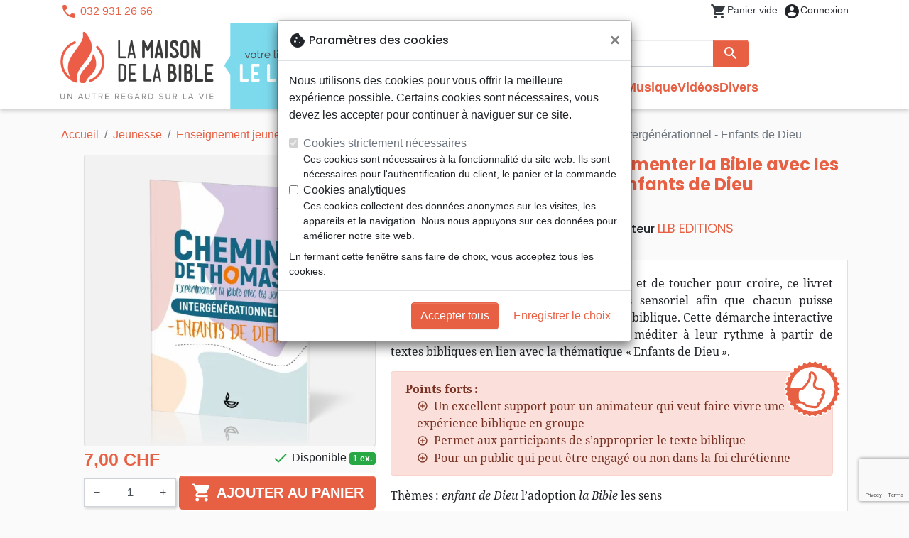

--- FILE ---
content_type: text/html; charset=utf-8
request_url: https://lelocle.maisonbible.ch/69255-chemin-de-thomas-6-experimenter-la-bible-avec-les-sens-intergenerationnel-enfants-de-dieu-9782850319044.html
body_size: 22302
content:
<!doctype html>
<html lang="fr">

  <head>
    
      
  <meta charset="utf-8">


  <meta http-equiv="x-ua-compatible" content="ie=edge">



  <title>Chemin de Thomas 6 - Expérimenter la Bible avec les sens - Intergénérationnel - Enfants de Dieu - Collectif :: La Maison de la B :: La Maison de la Bible Le Locle - votre librairie chrétienne</title>
  <meta name="description" content="Tel Thomas qui a ressenti le besoin de voir et de toucher pour croire, ce livret permet de mettre en place un parcours sensoriel afin que chacun puisse expérimenter de manière originale le texte biblique.  Cette démarche interactive et silencieuse permet aux participants de méditer à leur rythme à partir de textes bibliques en lien avec la thématiq">
        
      <link rel="canonical" href="https://lelocle.maisonbible.ch/69255-chemin-de-thomas-6-experimenter-la-bible-avec-les-sens-intergenerationnel-enfants-de-dieu-9782850319044.html">
    
        
  
<meta property="og:title" content="Chemin de Thomas 6 - Expérimenter la Bible avec les sens - Intergénérationnel - Enfants de Dieu - Collectif :: La Maison de la B :: La Maison de la Bible Le Locle - votre librairie chrétienne"/>
<meta property="og:description" content="Tel Thomas qui a ressenti le besoin de voir et de toucher pour croire, ce livret permet de mettre en place un parcours sensoriel afin que chacun puisse expérimenter de manière originale le texte biblique.  Cette démarche interactive et silencieuse permet aux participants de méditer à leur rythme à partir de textes bibliques en lien avec la thématiq"/>
<meta property="og:url" content="https://lelocle.maisonbible.ch/69255-chemin-de-thomas-6-experimenter-la-bible-avec-les-sens-intergenerationnel-enfants-de-dieu-9782850319044.html"/>
<meta property="og:site_name" content="La Maison de la Bible Le Locle"/>

  <meta property="og:type" content="product"/>
  <meta property="gtin" content="9782850319044"/>
            <meta property="og:image" content=""/84999-chemin-de-thomas-6-experimenter-la-bible-avec-les-sens-intergenerationnel-enfants-de-dieu:800.webp""/>
      <meta property="og:image:height" content="800"/>
      <meta property="og:image:width" content="800"/>
      <meta property="og:image:alt" content="Chemin de Thomas 6 - Expérimenter la Bible avec les sens - Intergénérationnel - Enfants de Dieu - Collectif :: La Maison de la B :: La Maison de la Bible Le Locle - votre librairie chrétienne"/>
            <meta property="product:price:amount" content="7" />
    <meta property="product:price:currency" content="CHF" />
            <meta property="og:availability" content="instock" />
<script type="application/ld+json">
{
    "@context" : "http://schema.org",
    "@type" : "Organization",
    "name" : "La Maison de la Bible Le Locle",
    "url" : "https://lelocle.maisonbible.ch/",
    "logo" : {
        "@type":"ImageObject",
        "url":"https://lelocle.maisonbible.ch/img/maisondelabible-le-locle.png"
    }
}

</script>

<script type="application/ld+json">
{
    "@context":"http://schema.org",
    "@type":"WebPage",
    "isPartOf": {
        "@type":"WebSite",
        "url":  "https://lelocle.maisonbible.ch/",
        "name": "La Maison de la Bible Le Locle"
    },
    "name": "Chemin de Thomas 6 - Expérimenter la Bible avec les sens - Intergénérationnel - Enfants de Dieu - Collectif :: La Maison de la B :: La Maison de la Bible Le Locle - votre librairie chrétienne",
    "url":  "https://lelocle.maisonbible.ch/69255-chemin-de-thomas-6-experimenter-la-bible-avec-les-sens-intergenerationnel-enfants-de-dieu-9782850319044.html"
}


</script>
    <script type="application/ld+json">
    {
    "@context": "http://schema.org/",
    "@type": "Product",
    "name": "Chemin de Thomas 6 - Expérimenter la Bible avec les sens - Intergénérationnel - Enfants de Dieu",
    "description": "Tel Thomas qui a ressenti le besoin de voir et de toucher pour croire, ce livret permet de mettre en place un parcours sensoriel afin que chacun puisse expérimenter de manière originale le texte biblique.  Cette démarche interactive et silencieuse permet aux participants de méditer à leur rythme à partir de textes bibliques en lien avec la thématiq",
    "category": "Enseignement jeunesse",
    "image" :"/84999-chemin-de-thomas-6-experimenter-la-bible-avec-les-sens-intergenerationnel-enfants-de-dieu:800.webp",    "sku": "LLBF1904",          "gtin13": "9782850319044",
        "brand": {
        "@type": "Brand",
        "name": "La Maison de la Bible Le Locle"
    },            "weight": {
        "@context": "https://schema.org",
        "@type": "QuantitativeValue",
        "value": "0.052000",
        "unitCode": "kg"
    },          "offers": {
        "@type": "Offer",
        "priceCurrency": "CHF",
        "name": "Chemin de Thomas 6 - Expérimenter la Bible avec les sens - Intergénérationnel - Enfants de Dieu",
        "price": "7",
        "url": "https://lelocle.maisonbible.ch/69255-chemin-de-thomas-6-experimenter-la-bible-avec-les-sens-intergenerationnel-enfants-de-dieu-9782850319044.html",
        "priceValidUntil": "2026-02-05",
                "image": ["/84999-chemin-de-thomas-6-experimenter-la-bible-avec-les-sens-intergenerationnel-enfants-de-dieu:800.webp"],
                        "gtin13": "9782850319044",
                "sku": "LLBF1904",
                                                "availability": "http://schema.org/InStock",
        "seller": {
            "@type": "Organization",
            "name": "La Maison de la Bible Le Locle"
        }
    }
    }


    </script>
<script type="application/ld+json">
    {
    "@context": "https://schema.org",
    "@type": "BreadcrumbList",
    "itemListElement": [
        {
    "@type": "ListItem",
    "position": 1,
    "name": "Accueil",
    "item": "https://lelocle.maisonbible.ch/"
    },        {
    "@type": "ListItem",
    "position": 2,
    "name": "Jeunesse",
    "item": "https://lelocle.maisonbible.ch/564-jeunesse"
    },        {
    "@type": "ListItem",
    "position": 3,
    "name": "Enseignement jeunesse",
    "item": "https://lelocle.maisonbible.ch/1265-enseignement-jeunesse"
    },        {
    "@type": "ListItem",
    "position": 4,
    "name": "Chemin de Thomas 6 - Expérimenter la Bible avec les sens - Intergénérationnel - Enfants de Dieu",
    "item": "https://lelocle.maisonbible.ch/69255-chemin-de-thomas-6-experimenter-la-bible-avec-les-sens-intergenerationnel-enfants-de-dieu-9782850319044.html"
    }    ]
    }
    </script>

  



  <meta name="viewport" content="width=device-width, initial-scale=1, minimum-scale=1">



  <link rel="icon" type="image/vnd.microsoft.icon" href="https://lelocle.maisonbible.ch/img/favicon-10.ico?20260115130432">
  <link rel="shortcut icon" type="image/x-icon" href="https://lelocle.maisonbible.ch/img/favicon-10.ico?20260115130432">



    <link rel="stylesheet" href="https://lelocle.maisonbible.ch/themes/classic-rocket/assets/css/theme-mb.css?20260115130432" type="text/css" media="all">
  <link rel="stylesheet" href="https://lelocle.maisonbible.ch/modules/ps_socialfollow/views/css/ps_socialfollow.css?20260115130432" type="text/css" media="all">
  <link rel="stylesheet" href="https://lelocle.maisonbible.ch/themes/classic-rocket/modules/productcomments/views/css/productcomments.css?20260115130432" type="text/css" media="all">
  <link rel="stylesheet" href="https://lelocle.maisonbible.ch/modules/twintcw/css/style.css?20260115130432" type="text/css" media="all">
  <link rel="stylesheet" href="https://lelocle.maisonbible.ch/modules/blockwishlist/public/wishlist.css?20260115130432" type="text/css" media="all">



  

  <script type="text/javascript">
        var blockwishlistController = "https:\/\/lelocle.maisonbible.ch\/module\/blockwishlist\/action";
        var prestashop = {"cart":{"products":[],"totals":{"total":{"type":"total","label":"Total","amount":0,"value":"0,00\u00a0CHF"},"total_including_tax":{"type":"total","label":"Total TTC\u00a0:","amount":0,"value":"0,00\u00a0CHF"},"total_excluding_tax":{"type":"total","label":"Total HT\u00a0:","amount":0,"value":"0,00\u00a0CHF"}},"subtotals":{"products":{"type":"products","label":"Sous-total","amount":0,"value":"0,00\u00a0CHF"},"discounts":null,"shipping":{"type":"shipping","label":"Livraison","amount":0,"value":""},"tax":null},"products_count":0,"summary_string":"0 articles","vouchers":{"allowed":1,"added":[]},"discounts":[],"minimalPurchase":0,"minimalPurchaseRequired":""},"currency":{"id":2,"name":"Franc suisse","iso_code":"CHF","iso_code_num":"756","sign":"CHF"},"customer":{"lastname":null,"firstname":null,"email":null,"birthday":null,"newsletter":null,"newsletter_date_add":null,"optin":null,"website":null,"company":null,"siret":null,"ape":null,"is_logged":false,"gender":{"type":null,"name":null},"addresses":[]},"country":{"id_zone":"17","id_currency":"0","call_prefix":"1","iso_code":"US","active":"1","contains_states":"1","need_identification_number":"0","need_zip_code":"1","zip_code_format":"NNNNN","display_tax_label":"0","name":{"1":"\u00c9tats-Unis","2":"Vereinigte Staaten"},"id":21},"language":{"name":"Fran\u00e7ais (French)","iso_code":"fr","locale":"fr-FR","language_code":"fr","active":"1","is_rtl":"0","date_format_lite":"d\/m\/Y","date_format_full":"d\/m\/Y H:i:s","id":1},"page":{"title":"","canonical":"https:\/\/lelocle.maisonbible.ch\/69255-chemin-de-thomas-6-experimenter-la-bible-avec-les-sens-intergenerationnel-enfants-de-dieu-9782850319044.html","meta":{"title":"Chemin de Thomas 6 - Exp\u00e9rimenter la Bible avec les sens - Interg\u00e9n\u00e9rationnel - Enfants de Dieu - Collectif :: La Maison de la B :: La Maison de la Bible Le Locle - votre librairie chr\u00e9tienne","description":"Tel Thomas qui a ressenti le besoin de voir et de toucher pour croire, ce livret permet de mettre en place un parcours sensoriel afin que chacun puisse exp\u00e9rimenter de mani\u00e8re originale le texte biblique.  Cette d\u00e9marche interactive et silencieuse permet aux participants de m\u00e9diter \u00e0 leur rythme \u00e0 partir de textes bibliques en lien avec la th\u00e9matiq","keywords":"","robots":"index"},"page_name":"product","body_classes":{"lang-fr":true,"lang-rtl":false,"country-US":true,"currency-CHF":true,"layout-full-width":true,"page-product":true,"tax-display-disabled":true,"page-customer-account":false,"product-id-69255":true,"product-Chemin de Thomas 6 - Exp\u00e9rimenter la Bible avec les sens - Interg\u00e9n\u00e9rationnel - Enfants de Dieu":true,"product-id-category-1265":true,"product-id-manufacturer-8273":true,"product-id-supplier-2":true,"product-available-for-order":true},"admin_notifications":[],"password-policy":{"feedbacks":{"0":"Tr\u00e8s faible","1":"Faible","2":"Moyenne","3":"Fort","4":"Tr\u00e8s fort","Straight rows of keys are easy to guess":"Les suites de touches sur le clavier sont faciles \u00e0 deviner","Short keyboard patterns are easy to guess":"Les mod\u00e8les courts sur le clavier sont faciles \u00e0 deviner.","Use a longer keyboard pattern with more turns":"Utilisez une combinaison de touches plus longue et plus complexe.","Repeats like \"aaa\" are easy to guess":"Les r\u00e9p\u00e9titions (ex. : \"aaa\") sont faciles \u00e0 deviner.","Repeats like \"abcabcabc\" are only slightly harder to guess than \"abc\"":"Les r\u00e9p\u00e9titions (ex. : \"abcabcabc\") sont seulement un peu plus difficiles \u00e0 deviner que \"abc\".","Sequences like abc or 6543 are easy to guess":"Les s\u00e9quences (ex. : abc ou 6543) sont faciles \u00e0 deviner.","Recent years are easy to guess":"Les ann\u00e9es r\u00e9centes sont faciles \u00e0 deviner.","Dates are often easy to guess":"Les dates sont souvent faciles \u00e0 deviner.","This is a top-10 common password":"Ce mot de passe figure parmi les 10 mots de passe les plus courants.","This is a top-100 common password":"Ce mot de passe figure parmi les 100 mots de passe les plus courants.","This is a very common password":"Ceci est un mot de passe tr\u00e8s courant.","This is similar to a commonly used password":"Ce mot de passe est similaire \u00e0 un mot de passe couramment utilis\u00e9.","A word by itself is easy to guess":"Un mot seul est facile \u00e0 deviner.","Names and surnames by themselves are easy to guess":"Les noms et les surnoms seuls sont faciles \u00e0 deviner.","Common names and surnames are easy to guess":"Les noms et les pr\u00e9noms courants sont faciles \u00e0 deviner.","Use a few words, avoid common phrases":"Utilisez quelques mots, \u00e9vitez les phrases courantes.","No need for symbols, digits, or uppercase letters":"Pas besoin de symboles, de chiffres ou de majuscules.","Avoid repeated words and characters":"\u00c9viter de r\u00e9p\u00e9ter les mots et les caract\u00e8res.","Avoid sequences":"\u00c9viter les s\u00e9quences.","Avoid recent years":"\u00c9vitez les ann\u00e9es r\u00e9centes.","Avoid years that are associated with you":"\u00c9vitez les ann\u00e9es qui vous sont associ\u00e9es.","Avoid dates and years that are associated with you":"\u00c9vitez les dates et les ann\u00e9es qui vous sont associ\u00e9es.","Capitalization doesn't help very much":"Les majuscules ne sont pas tr\u00e8s utiles.","All-uppercase is almost as easy to guess as all-lowercase":"Un mot de passe tout en majuscules est presque aussi facile \u00e0 deviner qu'un mot de passe tout en minuscules.","Reversed words aren't much harder to guess":"Les mots invers\u00e9s ne sont pas beaucoup plus difficiles \u00e0 deviner.","Predictable substitutions like '@' instead of 'a' don't help very much":"Les substitutions pr\u00e9visibles comme '\"@\" au lieu de \"a\" n'aident pas beaucoup.","Add another word or two. Uncommon words are better.":"Ajoutez un autre mot ou deux. Pr\u00e9f\u00e9rez les mots peu courants."}}},"shop":{"name":"La Maison de la Bible Le Locle","logo":"https:\/\/lelocle.maisonbible.ch\/img\/maisondelabible-le-locle.png","stores_icon":"https:\/\/lelocle.maisonbible.ch\/img\/logo_stores.png","favicon":"https:\/\/lelocle.maisonbible.ch\/img\/favicon-10.ico"},"core_js_public_path":"\/themes\/","urls":{"base_url":"https:\/\/lelocle.maisonbible.ch\/","current_url":"https:\/\/lelocle.maisonbible.ch\/69255-chemin-de-thomas-6-experimenter-la-bible-avec-les-sens-intergenerationnel-enfants-de-dieu-9782850319044.html","shop_domain_url":"https:\/\/lelocle.maisonbible.ch","img_ps_url":"https:\/\/lelocle.maisonbible.ch\/img\/","img_cat_url":"https:\/\/lelocle.maisonbible.ch\/img\/c\/","img_lang_url":"https:\/\/lelocle.maisonbible.ch\/img\/l\/","img_prod_url":"https:\/\/lelocle.maisonbible.ch\/img\/p\/","img_manu_url":"https:\/\/lelocle.maisonbible.ch\/img\/m\/","img_sup_url":"https:\/\/lelocle.maisonbible.ch\/img\/su\/","img_ship_url":"https:\/\/lelocle.maisonbible.ch\/img\/s\/","img_store_url":"https:\/\/lelocle.maisonbible.ch\/img\/st\/","img_col_url":"https:\/\/lelocle.maisonbible.ch\/img\/co\/","img_url":"https:\/\/lelocle.maisonbible.ch\/themes\/classic-rocket\/assets\/img\/","css_url":"https:\/\/lelocle.maisonbible.ch\/themes\/classic-rocket\/assets\/css\/","js_url":"https:\/\/lelocle.maisonbible.ch\/themes\/classic-rocket\/assets\/js\/","pic_url":"https:\/\/lelocle.maisonbible.ch\/upload\/","theme_assets":"https:\/\/lelocle.maisonbible.ch\/themes\/classic-rocket\/assets\/","theme_dir":"https:\/\/lelocle.maisonbible.ch\/themes\/classic-rocket\/","pages":{"address":"https:\/\/lelocle.maisonbible.ch\/adresse","addresses":"https:\/\/lelocle.maisonbible.ch\/adresses","authentication":"https:\/\/lelocle.maisonbible.ch\/connexion","manufacturer":"https:\/\/lelocle.maisonbible.ch\/editeurs","cart":"https:\/\/lelocle.maisonbible.ch\/panier","category":"https:\/\/lelocle.maisonbible.ch\/index.php?controller=category","cms":"https:\/\/lelocle.maisonbible.ch\/index.php?controller=cms","contact":"https:\/\/lelocle.maisonbible.ch\/nous-contacter","discount":"https:\/\/lelocle.maisonbible.ch\/reduction","guest_tracking":"https:\/\/lelocle.maisonbible.ch\/suivi-commande-invite","history":"https:\/\/lelocle.maisonbible.ch\/historique-commandes","identity":"https:\/\/lelocle.maisonbible.ch\/identite","index":"https:\/\/lelocle.maisonbible.ch\/","my_account":"https:\/\/lelocle.maisonbible.ch\/mon-compte","order_confirmation":"https:\/\/lelocle.maisonbible.ch\/confirmation-commande","order_detail":"https:\/\/lelocle.maisonbible.ch\/index.php?controller=order-detail","order_follow":"https:\/\/lelocle.maisonbible.ch\/suivi-commande","order":"https:\/\/lelocle.maisonbible.ch\/commande","order_return":"https:\/\/lelocle.maisonbible.ch\/index.php?controller=order-return","order_slip":"https:\/\/lelocle.maisonbible.ch\/avoirs","pagenotfound":"https:\/\/lelocle.maisonbible.ch\/page-introuvable","password":"https:\/\/lelocle.maisonbible.ch\/recuperation-mot-de-passe","pdf_invoice":"https:\/\/lelocle.maisonbible.ch\/index.php?controller=pdf-invoice","pdf_order_return":"https:\/\/lelocle.maisonbible.ch\/index.php?controller=pdf-order-return","pdf_order_slip":"https:\/\/lelocle.maisonbible.ch\/index.php?controller=pdf-order-slip","prices_drop":"https:\/\/lelocle.maisonbible.ch\/promotions","product":"https:\/\/lelocle.maisonbible.ch\/index.php?controller=product","registration":"https:\/\/lelocle.maisonbible.ch\/index.php?controller=registration","search":"https:\/\/lelocle.maisonbible.ch\/recherche","sitemap":"https:\/\/lelocle.maisonbible.ch\/plan-du-site","stores":"https:\/\/lelocle.maisonbible.ch\/librairie","supplier":"https:\/\/lelocle.maisonbible.ch\/index.php?controller=supplier","new_products":"https:\/\/lelocle.maisonbible.ch\/nouveaux-produits","brands":"https:\/\/lelocle.maisonbible.ch\/editeurs","register":"https:\/\/lelocle.maisonbible.ch\/index.php?controller=registration","order_login":"https:\/\/lelocle.maisonbible.ch\/commande?login=1"},"alternative_langs":[],"actions":{"logout":"https:\/\/lelocle.maisonbible.ch\/?mylogout="},"no_picture_image":{"url":"\/home\/www-data\/ps\/production\/releases\/20260115130432\/img\/p\/10fr","bySize":{"home_default":{"url":"\/home\/www-data\/ps\/production\/releases\/20260115130432\/img\/p\/10fr"}}}},"configuration":{"display_taxes_label":false,"display_prices_tax_incl":true,"is_catalog":false,"show_prices":true,"opt_in":{"partner":false},"quantity_discount":{"type":"discount","label":"Remise"},"voucher_enabled":1,"return_enabled":0},"field_required":[],"breadcrumb":{"links":[{"title":"Accueil","url":"https:\/\/lelocle.maisonbible.ch\/"},{"title":"Jeunesse","url":"https:\/\/lelocle.maisonbible.ch\/564-jeunesse"},{"title":"Enseignement jeunesse","url":"https:\/\/lelocle.maisonbible.ch\/1265-enseignement-jeunesse"},{"title":"Chemin de Thomas 6 - Exp\u00e9rimenter la Bible avec les sens - Interg\u00e9n\u00e9rationnel - Enfants de Dieu","url":"https:\/\/lelocle.maisonbible.ch\/69255-chemin-de-thomas-6-experimenter-la-bible-avec-les-sens-intergenerationnel-enfants-de-dieu-9782850319044.html"}],"count":4},"link":{"protocol_link":"https:\/\/","protocol_content":"https:\/\/"},"time":1769018235,"static_token":"aca5f2e55ec6b965b472e733c61a8045","token":"9e39cbdaaf341365d656fb52c663a649","debug":false};
        var productsAlreadyTagged = [];
        var removeFromWishlistUrl = "https:\/\/lelocle.maisonbible.ch\/module\/blockwishlist\/action?action=deleteProductFromWishlist";
        var wishlistAddProductToCartUrl = "https:\/\/lelocle.maisonbible.ch\/module\/blockwishlist\/action?action=addProductToCart";
        var wishlistUrl = "https:\/\/lelocle.maisonbible.ch\/module\/blockwishlist\/view";
      </script>
    <script defer type="text/javascript" src="https://lelocle.maisonbible.ch/themes/core.js?20260115130432" ></script>
  <script defer type="text/javascript" src="https://lelocle.maisonbible.ch/themes/classic-rocket/assets/js/theme.js?20260115130432" ></script>
  <script defer type="text/javascript" src="https://lelocle.maisonbible.ch/themes/classic-rocket/modules/ps_emailalerts/js/mailalerts.js?20260115130432" ></script>
  <script defer type="text/javascript" src="https://lelocle.maisonbible.ch/themes/classic-rocket/modules/productcomments/views/js/jquery.rating.plugin.js?20260115130432" ></script>
  <script defer type="text/javascript" src="https://lelocle.maisonbible.ch/themes/classic-rocket/modules/productcomments/views/js/productListingComments.js?20260115130432" ></script>
  <script defer type="text/javascript" src="https://lelocle.maisonbible.ch/themes/classic-rocket/modules/productcomments/views/js/post-comment.js?20260115130432" ></script>
  <script defer type="text/javascript" src="https://lelocle.maisonbible.ch/themes/classic-rocket/modules/productcomments/views/js/list-comments.js?20260115130432" ></script>
  <script defer type="text/javascript" src="https://lelocle.maisonbible.ch/modules/twintcw/js/frontend.js?20260115130432" ></script>
  <script defer type="text/javascript" src="https://lelocle.maisonbible.ch/modules/blockwishlist/public/product.bundle.js?20260115130432" ></script>
  <script defer type="text/javascript" src="https://lelocle.maisonbible.ch/modules/sbgslider/js/sbgslider.js?20260115130432" ></script>
  <script defer type="text/javascript" src="https://lelocle.maisonbible.ch/modules/ps_shoppingcart/ps_shoppingcart.js?20260115130432" ></script>
  <script defer type="text/javascript" src="https://lelocle.maisonbible.ch/modules/sbgsearch/views/js/searchbar.js?20260115130432" ></script>
  <script defer type="text/javascript" src="https://lelocle.maisonbible.ch/modules/blockwishlist/public/graphql.js?20260115130432" ></script>
  <script defer type="text/javascript" src="https://lelocle.maisonbible.ch/modules/blockwishlist/public/vendors.js?20260115130432" ></script>





  <script defer src="https://www.googletagmanager.com/gtag/js?id=G-72Y5KERWCF"></script>
<script>
  window.dataLayer = window.dataLayer || [];
  function gtag(){dataLayer.push(arguments);}
  if(localStorage.getItem('consentMode') === null){
    gtag('consent', 'default', {
      'ad_storage': 'denied',
      'analytics_storage': 'denied',
      'functionality_storage': 'granted',
    });
  } else {
    gtag('consent', 'default', JSON.parse(localStorage.getItem('consentMode')));
  }
  gtag('js', new Date());
  gtag(
    'config',
    'G-72Y5KERWCF',
    {
      'debug_mode':false
      , 'anonymize_ip': true                }
  );
</script>

<script
  id="sentry-script"
  defer
  src="https://browser.sentry-cdn.com/7.32.0/bundle.tracing.debug.min.js"
  integrity="sha384-C2gbC4mzuVYgAlQuAt+ZjQH4Be5r7u+Y4T+jnK+tV//kSb3CjPUeNo69D5BfN1ou"
  crossorigin="anonymous"
></script>
<script type="text/javascript">
  document.getElementById("sentry-script").addEventListener("load", () => {
    Sentry.init({
      dsn: "https://020b0f5f57f34dd883e87cf9b0cafb22@o48818.ingest.sentry.io/5533473",
      release: '20260115130432',
      sampleRate: 0.25,
      integrations: [new Sentry.BrowserTracing()],
      tracesSampleRate: 0.1,
    })
    Sentry.setUser({ id: '', email: '' });
  })
</script>




    
  </head>

  <body id="product" class="lang-fr country-us currency-chf layout-full-width page-product tax-display-disabled product-id-69255 product-chemin-de-thomas-6-experimenter-la-bible-avec-les-sens-intergenerationnel-enfants-de-dieu product-id-category-1265 product-id-manufacturer-8273 product-id-supplier-2 product-available-for-order">

    
      
    

    <main>
      
              

      <header id="header" class="l-header">
        
          
    <div class="header-banner">
        <div id="browser-alert" style="display:none;">
  <div class="alert alert-danger" role="alert">
                <h4 class="alert-heading">
      <i class="material-icons">warning</i> Veuillez mettre à jour votre navigateur !
    </h4>
    <p>Vous utilisez un navigateur obsolète. Malheureusement, ce site web pourrait ne pas fonctionner comme prévu.</p>
    <p>Nous vous recommandons de mettre à jour votre navigateur ou d&#039;utiliser une autre application.</p>
  </div>
</div>
<script type="application/javascript">
  
  var str = 'class ಠ_ಠ extends Array {constructor(j = "a", ...c) {const q = (({u: e}) => {return { [`s${c}`]: Symbol(j) };})({});super(j, q, ...c);}}' +
    'new Promise((f) => {const a = function* (){return "\\{u20BB7}".match(/./u)[0].length === 2 || true;};for (let vre of a()) {' +
    'const [uw, as, he, re] = [new Set(), new WeakSet(), new Map(), new WeakMap()];break;}f(new Proxy({}, {get: (han, h) => h in han ? han[h] ' +
    ': "42".repeat(0o10)}));}).then(bi => new ಠ_ಠ(bi.rd));';
  
  try {
    eval(str);
  } catch(e) {
    alert("Veuillez mettre à jour votre navigateur !\nVous utilisez un navigateur obsolète. Malheureusement, ce site web pourrait ne pas fonctionner comme prévu.\nNous vous recommandons de mettre à jour votre navigateur ou d&#039;utiliser une autre application.")
    document.getElementById('browser-alert').setAttribute('class', 'd-block')
    Sentry.captureMessage('Browser does not support ES6')
    Sentry.close()
  }
</script>

    </div>

<div class="header-nav border-bottom">
  <div class="container">
    
      <div class="border-bottom shrunk-contents">
          <div class="container align-items-center justify-content-between shrunk-contents">
              <button class="visible--mobile btn mobile-menu-button" id="menu-icon" data-toggle="modal" data-target="#mobile_top_menu_wrapper">
                <i class="material-icons">&#xE5D2;</i>
              </button>
              <div class="header-nav__left">
                  <div id="_desktop_contact_link">
  <div id="contact-link">
          <i class="material-icons">phone</i> 032 931 26 66
      </div>
</div>

              </div>
              <div class="header-nav__right my-1">
                  <div class="header__rightitem">
  <div class="blockcart cart-preview inactive" data-refresh-url="//lelocle.maisonbible.ch/module/ps_shoppingcart/ajax">
    <div class="shopping-cart">
        <a href="#" class="btn-link disabled text-dark">
          <span class="header-nav__icon">
            <i class="material-icons">shopping_cart</i>
            <span class="cart-products-count blockcart__count small active">0</span>
          </span>
          <span class="visible--desktop blockcart__label small text-nowrap active">article(s)</span>
          <span class="visible--desktop blockcart__label small text-nowrap inactive">Panier vide</span>
        </a>
    </div>
  </div>
</div>
<div class="user-info header__rightitem">
      <a
      class="inactive"
      href="https://lelocle.maisonbible.ch/connexion?back=https://lelocle.maisonbible.ch/69255-chemin-de-thomas-6-experimenter-la-bible-avec-les-sens-intergenerationnel-enfants-de-dieu-9782850319044.html"
      title="Identifiez-vous"
      rel="nofollow"
    >
      <span class="header-nav__icon"><i class="material-icons">account_circle</i></span>
      <span class="visible--desktop small">Connexion</span>
    </a>
  </div>

              </div>
          </div>
      </div>
    

    
      <div class="container header-top justify-content-center align-items-end shrunk-contents">
          <a href="https://lelocle.maisonbible.ch/" class="header__logo">
              <img class="logo img-fluid" src="https://lelocle.maisonbible.ch/img/maisondelabible-le-locle.png?20260115130432" height="120" alt="La Maison de la Bible Le Locle">
          </a>
          <div class="header__search">
            <form method="get" action="//lelocle.maisonbible.ch/recherche" class="search-widget js-search-form" data-search-widget data-search-controller-url="https://lelocle.maisonbible.ch/module/sbgsearch/search">
    <div class="input-group">
        <input class="form-control js-search-input" type="text" name="s" value="" placeholder="Rechercher" aria-label="Rechercher"
               enterkeyhint="search" autocorrect="off" autocomplete="off">
        <div class="input-group-append">
          <button type="submit" class="btn btn-primary">
            <i class="material-icons search">search</i>
            <span class="sr-only">Rechercher</span>
          </button>
        </div>
    </div>
</form>
<button class="btn btn-outline-primary">
  <i class="material-icons search">close</i>
  <span class="sr-only">Close</span>
</button>

            

<nav class="menu visible--desktop" id="_desktop_top_menu">
  
      <ul class="menu-top" id="top-menu" role="navigation" data-depth="0">
                      <li class="menu__item--0"
          id="lnk-nouveautes" >
          
                      <a
              class="menu__item-link--top menu__item-link--nosubmenu"
              href="/nouveaux-produits" data-depth="0"
                          >
              Nouveautés
            </a>
                              </li>
                                        <li class="menu__item--0"
          id="category-554" aria-haspopup="true" aria-expanded="false"
          aria-owns="top_sub_menu_75640" aria-controls="top_sub_menu_75640">
          
                    <div class="menu__item-header">
                      <a
              class="menu__item-link--top "
              href="https://lelocle.maisonbible.ch/554-bibles" data-depth="0"
                          >
              Bibles
            </a>
                                                <span class="visible--mobile">
                <span data-target="#top_sub_menu_72078" data-toggle="collapse"
                      class="d-block navbar-toggler icon-collapse">
                  <i class="material-icons menu__collapseicon">&#xE313;</i>
                </span>
              </span>
          </div>
                                <div class="menu-sub clearfix collapse show" data-collapse-hide-mobile
                 id="top_sub_menu_72078" role="group" aria-labelledby="category-554"
                 aria-expanded="false" aria-hidden="true">
              <div class="menu-sub__content">
                
      <ul  class="menu-sub__list--1" data-depth="1">
                      <li class="menu__item--1"
          id="category-784" >
          
                      <a
              class="menu__item-link--1 menu__item-link--nosubmenu"
              href="https://lelocle.maisonbible.ch/784-segond-21" data-depth="1"
                          >
              Segond 21
            </a>
                              </li>
                      <li class="menu__item--1"
          id="category-789" >
          
                      <a
              class="menu__item-link--1 menu__item-link--nosubmenu"
              href="https://lelocle.maisonbible.ch/789-segond" data-depth="1"
                          >
              Segond
            </a>
                              </li>
                      <li class="menu__item--1"
          id="category-825" >
          
                      <a
              class="menu__item-link--1 menu__item-link--nosubmenu"
              href="https://lelocle.maisonbible.ch/825-neg" data-depth="1"
                          >
              NEG
            </a>
                              </li>
                      <li class="menu__item--1"
          id="category-1163" >
          
                      <a
              class="menu__item-link--1 menu__item-link--nosubmenu"
              href="https://lelocle.maisonbible.ch/1163-colombe" data-depth="1"
                          >
              Colombe
            </a>
                              </li>
                      <li class="menu__item--1"
          id="category-1167" >
          
                      <a
              class="menu__item-link--1 menu__item-link--nosubmenu"
              href="https://lelocle.maisonbible.ch/1167-nbs" data-depth="1"
                          >
              NBS
            </a>
                              </li>
                      <li class="menu__item--1"
          id="category-830" >
          
                      <a
              class="menu__item-link--1 menu__item-link--nosubmenu"
              href="https://lelocle.maisonbible.ch/830-darby" data-depth="1"
                          >
              Darby
            </a>
                              </li>
                      <li class="menu__item--1"
          id="category-794" >
          
                      <a
              class="menu__item-link--1 menu__item-link--nosubmenu"
              href="https://lelocle.maisonbible.ch/794-semeur" data-depth="1"
                          >
              Semeur
            </a>
                              </li>
                      <li class="menu__item--1"
          id="category-835" >
          
                      <a
              class="menu__item-link--1 menu__item-link--nosubmenu"
              href="https://lelocle.maisonbible.ch/835-francais-courant" data-depth="1"
                          >
              Français courant
            </a>
                              </li>
                      <li class="menu__item--1"
          id="category-1159" >
          
                      <a
              class="menu__item-link--1 menu__item-link--nosubmenu"
              href="https://lelocle.maisonbible.ch/1159-francais-fondamental" data-depth="1"
                          >
              Français fondamental
            </a>
                              </li>
                      <li class="menu__item--1"
          id="category-779" >
          
                      <a
              class="menu__item-link--1 menu__item-link--nosubmenu"
              href="https://lelocle.maisonbible.ch/779-bibles-d-etude" data-depth="1"
                          >
              Bibles d&#039;étude
            </a>
                              </li>
                      <li class="menu__item--1"
          id="category-814" >
          
                      <a
              class="menu__item-link--1 menu__item-link--nosubmenu"
              href="https://lelocle.maisonbible.ch/814-nouveaux-testaments" data-depth="1"
                          >
              Nouveaux Testaments
            </a>
                              </li>
                      <li class="menu__item--1"
          id="category-819" >
          
                      <a
              class="menu__item-link--1 menu__item-link--nosubmenu"
              href="https://lelocle.maisonbible.ch/819-evangiles" data-depth="1"
                          >
              Evangiles
            </a>
                              </li>
                      <li class="menu__item--1"
          id="category-1171" >
          
                      <a
              class="menu__item-link--1 menu__item-link--nosubmenu"
              href="https://lelocle.maisonbible.ch/1171-autres-versions" data-depth="1"
                          >
              Autres versions
            </a>
                              </li>
                </ul>
  
              </div>
            </div>
                  </li>
                                        <li class="menu__item--0"
          id="category-559" aria-haspopup="true" aria-expanded="false"
          aria-owns="top_sub_menu_28868" aria-controls="top_sub_menu_28868">
          
                    <div class="menu__item-header">
                      <a
              class="menu__item-link--top "
              href="https://lelocle.maisonbible.ch/559-livres" data-depth="0"
                          >
              Livres
            </a>
                                                <span class="visible--mobile">
                <span data-target="#top_sub_menu_32583" data-toggle="collapse"
                      class="d-block navbar-toggler icon-collapse">
                  <i class="material-icons menu__collapseicon">&#xE313;</i>
                </span>
              </span>
          </div>
                                <div class="menu-sub clearfix collapse show" data-collapse-hide-mobile
                 id="top_sub_menu_32583" role="group" aria-labelledby="category-559"
                 aria-expanded="false" aria-hidden="true">
              <div class="menu-sub__content">
                
      <ul  class="menu-sub__list--1" data-depth="1">
                                        <li class="menu__item--1"
          id="category-1175" aria-haspopup="true" aria-expanded="false"
          aria-owns="top_sub_menu_24739" aria-controls="top_sub_menu_24739">
          
                    <div class="menu__item-header">
                      <a
              class="menu__item-link--1 "
              href="https://lelocle.maisonbible.ch/1175-etude-de-la-bible" data-depth="1"
                          >
              Etude de la Bible
            </a>
                                                <span class="visible--mobile">
                <span data-target="#top_sub_menu_98315" data-toggle="collapse"
                      class="d-block navbar-toggler icon-collapse">
                  <i class="material-icons menu__collapseicon">&#xE313;</i>
                </span>
              </span>
          </div>
                            </li>
                      <li class="menu__item--1"
          id="category-722" >
          
                      <a
              class="menu__item-link--1 menu__item-link--nosubmenu"
              href="https://lelocle.maisonbible.ch/722-edification" data-depth="1"
                          >
              Edification
            </a>
                              </li>
                      <li class="menu__item--1"
          id="category-718" >
          
                      <a
              class="menu__item-link--1 menu__item-link--nosubmenu"
              href="https://lelocle.maisonbible.ch/718-doctrine" data-depth="1"
                          >
              Doctrine
            </a>
                              </li>
                      <li class="menu__item--1"
          id="category-1187" >
          
                      <a
              class="menu__item-link--1 menu__item-link--nosubmenu"
              href="https://lelocle.maisonbible.ch/1187-theologie" data-depth="1"
                          >
              Théologie
            </a>
                              </li>
                      <li class="menu__item--1"
          id="category-727" >
          
                      <a
              class="menu__item-link--1 menu__item-link--nosubmenu"
              href="https://lelocle.maisonbible.ch/727-eglise" data-depth="1"
                          >
              Eglise
            </a>
                              </li>
                      <li class="menu__item--1"
          id="category-740" >
          
                      <a
              class="menu__item-link--1 menu__item-link--nosubmenu"
              href="https://lelocle.maisonbible.ch/740-ethique-societe-politique" data-depth="1"
                          >
              Ethique, société, politique
            </a>
                              </li>
                      <li class="menu__item--1"
          id="category-1190" >
          
                      <a
              class="menu__item-link--1 menu__item-link--nosubmenu"
              href="https://lelocle.maisonbible.ch/1190-priere-adoration-louange" data-depth="1"
                          >
              Prière, adoration, louange
            </a>
                              </li>
                                        <li class="menu__item--1"
          id="category-1193" aria-haspopup="true" aria-expanded="false"
          aria-owns="top_sub_menu_20034" aria-controls="top_sub_menu_20034">
          
                    <div class="menu__item-header">
                      <a
              class="menu__item-link--1 "
              href="https://lelocle.maisonbible.ch/1193-personne-sante" data-depth="1"
                          >
              Personne, santé
            </a>
                                                <span class="visible--mobile">
                <span data-target="#top_sub_menu_74426" data-toggle="collapse"
                      class="d-block navbar-toggler icon-collapse">
                  <i class="material-icons menu__collapseicon">&#xE313;</i>
                </span>
              </span>
          </div>
                            </li>
                                        <li class="menu__item--1"
          id="category-1583" aria-haspopup="true" aria-expanded="false"
          aria-owns="top_sub_menu_76995" aria-controls="top_sub_menu_76995">
          
                    <div class="menu__item-header">
                      <a
              class="menu__item-link--1 "
              href="https://lelocle.maisonbible.ch/1583-erudition" data-depth="1"
                          >
              Erudition
            </a>
                                                <span class="visible--mobile">
                <span data-target="#top_sub_menu_79765" data-toggle="collapse"
                      class="d-block navbar-toggler icon-collapse">
                  <i class="material-icons menu__collapseicon">&#xE313;</i>
                </span>
              </span>
          </div>
                            </li>
                                        <li class="menu__item--1"
          id="category-744" aria-haspopup="true" aria-expanded="false"
          aria-owns="top_sub_menu_24051" aria-controls="top_sub_menu_24051">
          
                    <div class="menu__item-header">
                      <a
              class="menu__item-link--1 "
              href="https://lelocle.maisonbible.ch/744-famille-couple" data-depth="1"
                          >
              Famille, couple
            </a>
                                                <span class="visible--mobile">
                <span data-target="#top_sub_menu_2991" data-toggle="collapse"
                      class="d-block navbar-toggler icon-collapse">
                  <i class="material-icons menu__collapseicon">&#xE313;</i>
                </span>
              </span>
          </div>
                            </li>
                      <li class="menu__item--1"
          id="category-1220" >
          
                      <a
              class="menu__item-link--1 menu__item-link--nosubmenu"
              href="https://lelocle.maisonbible.ch/1220-israel-messianique" data-depth="1"
                          >
              Israël, Messianique
            </a>
                              </li>
                                        <li class="menu__item--1"
          id="category-735" aria-haspopup="true" aria-expanded="false"
          aria-owns="top_sub_menu_62794" aria-controls="top_sub_menu_62794">
          
                    <div class="menu__item-header">
                      <a
              class="menu__item-link--1 "
              href="https://lelocle.maisonbible.ch/735-evangelisation" data-depth="1"
                          >
              Evangelisation
            </a>
                                                <span class="visible--mobile">
                <span data-target="#top_sub_menu_16451" data-toggle="collapse"
                      class="d-block navbar-toggler icon-collapse">
                  <i class="material-icons menu__collapseicon">&#xE313;</i>
                </span>
              </span>
          </div>
                            </li>
                      <li class="menu__item--1"
          id="category-804" >
          
                      <a
              class="menu__item-link--1 menu__item-link--nosubmenu"
              href="https://lelocle.maisonbible.ch/804-temoignages-biographies" data-depth="1"
                          >
              Témoignages, biographies
            </a>
                              </li>
                      <li class="menu__item--1"
          id="category-981" >
          
                      <a
              class="menu__item-link--1 menu__item-link--nosubmenu"
              href="https://lelocle.maisonbible.ch/981-romans" data-depth="1"
                          >
              Romans
            </a>
                              </li>
                      <li class="menu__item--1"
          id="category-1155" >
          
                      <a
              class="menu__item-link--1 menu__item-link--nosubmenu"
              href="https://lelocle.maisonbible.ch/1155-bandes-dessinees" data-depth="1"
                          >
              Bandes dessinées
            </a>
                              </li>
                      <li class="menu__item--1"
          id="category-1237" >
          
                      <a
              class="menu__item-link--1 menu__item-link--nosubmenu"
              href="https://lelocle.maisonbible.ch/1237-theatre-saynettes" data-depth="1"
                          >
              Théâtre, saynettes
            </a>
                              </li>
                      <li class="menu__item--1"
          id="category-711" >
          
                      <a
              class="menu__item-link--1 menu__item-link--nosubmenu"
              href="https://lelocle.maisonbible.ch/711-livres-cadeaux" data-depth="1"
                          >
              Livres cadeaux
            </a>
                              </li>
                      <li class="menu__item--1"
          id="category-1260" >
          
                      <a
              class="menu__item-link--1 menu__item-link--nosubmenu"
              href="https://lelocle.maisonbible.ch/1260-poesie" data-depth="1"
                          >
              Poésie
            </a>
                              </li>
                </ul>
  
              </div>
            </div>
                  </li>
                                        <li class="menu__item--0"
          id="category-564" aria-haspopup="true" aria-expanded="false"
          aria-owns="top_sub_menu_51861" aria-controls="top_sub_menu_51861">
          
                    <div class="menu__item-header">
                      <a
              class="menu__item-link--top "
              href="https://lelocle.maisonbible.ch/564-jeunesse" data-depth="0"
                          >
              Jeunesse
            </a>
                                                <span class="visible--mobile">
                <span data-target="#top_sub_menu_90388" data-toggle="collapse"
                      class="d-block navbar-toggler icon-collapse">
                  <i class="material-icons menu__collapseicon">&#xE313;</i>
                </span>
              </span>
          </div>
                                <div class="menu-sub clearfix collapse show" data-collapse-hide-mobile
                 id="top_sub_menu_90388" role="group" aria-labelledby="category-564"
                 aria-expanded="false" aria-hidden="true">
              <div class="menu-sub__content">
                
      <ul  class="menu-sub__list--1" data-depth="1">
                      <li class="menu__item--1"
          id="category-1596" >
          
                      <a
              class="menu__item-link--1 menu__item-link--nosubmenu"
              href="https://lelocle.maisonbible.ch/1596-enfants-0-6-ans" data-depth="1"
                          >
              Enfants 0 - 6 ans
            </a>
                              </li>
                      <li class="menu__item--1"
          id="category-1595" >
          
                      <a
              class="menu__item-link--1 menu__item-link--nosubmenu"
              href="https://lelocle.maisonbible.ch/1595-enfants-6-9-ans" data-depth="1"
                          >
              Enfants 6 - 9 ans
            </a>
                              </li>
                      <li class="menu__item--1"
          id="category-842" >
          
                      <a
              class="menu__item-link--1 menu__item-link--nosubmenu"
              href="https://lelocle.maisonbible.ch/842-enfants-9-12-ans" data-depth="1"
                          >
              Enfants 9 - 12 ans
            </a>
                              </li>
                      <li class="menu__item--1"
          id="category-1089" >
          
                      <a
              class="menu__item-link--1 menu__item-link--nosubmenu"
              href="https://lelocle.maisonbible.ch/1089-adolescents-jeunes" data-depth="1"
                          >
              Adolescents, jeunes
            </a>
                              </li>
                      <li class="menu__item--1"
          id="category-1084" >
          
                      <a
              class="menu__item-link--1 menu__item-link--nosubmenu"
              href="https://lelocle.maisonbible.ch/1084-bibles-jeunesse" data-depth="1"
                          >
              Bibles jeunesse
            </a>
                              </li>
                      <li class="menu__item--1"
          id="category-1245" >
          
                      <a
              class="menu__item-link--1 menu__item-link--nosubmenu"
              href="https://lelocle.maisonbible.ch/1245-prieres-meditations-jeunesse" data-depth="1"
                          >
              Prières, méditations jeunesse
            </a>
                              </li>
                      <li class="menu__item--1"
          id="category-1249" >
          
                      <a
              class="menu__item-link--1 menu__item-link--nosubmenu"
              href="https://lelocle.maisonbible.ch/1249-livres-d-activites" data-depth="1"
                          >
              Livres d&#039;activités
            </a>
                              </li>
                      <li class="menu__item--1"
          id="category-1056" >
          
                      <a
              class="menu__item-link--1 menu__item-link--nosubmenu"
              href="https://lelocle.maisonbible.ch/1056-cd-jeunesse" data-depth="1"
                          >
              CD Jeunesse
            </a>
                              </li>
                      <li class="menu__item--1"
          id="category-1265" >
          
                      <a
              class="menu__item-link--1 menu__item-link--nosubmenu"
              href="https://lelocle.maisonbible.ch/1265-enseignement-jeunesse" data-depth="1"
                          >
              Enseignement jeunesse
            </a>
                              </li>
                </ul>
  
              </div>
            </div>
                  </li>
                                        <li class="menu__item--0"
          id="category-569" aria-haspopup="true" aria-expanded="false"
          aria-owns="top_sub_menu_23143" aria-controls="top_sub_menu_23143">
          
                    <div class="menu__item-header">
                      <a
              class="menu__item-link--top "
              href="https://lelocle.maisonbible.ch/569-musique" data-depth="0"
                          >
              Musique
            </a>
                                                <span class="visible--mobile">
                <span data-target="#top_sub_menu_42699" data-toggle="collapse"
                      class="d-block navbar-toggler icon-collapse">
                  <i class="material-icons menu__collapseicon">&#xE313;</i>
                </span>
              </span>
          </div>
                                <div class="menu-sub clearfix collapse show" data-collapse-hide-mobile
                 id="top_sub_menu_42699" role="group" aria-labelledby="category-569"
                 aria-expanded="false" aria-hidden="true">
              <div class="menu-sub__content">
                
      <ul  class="menu-sub__list--1" data-depth="1">
                      <li class="menu__item--1"
          id="category-657" >
          
                      <a
              class="menu__item-link--1 menu__item-link--nosubmenu"
              href="https://lelocle.maisonbible.ch/657-louange-adoration" data-depth="1"
                          >
              Louange, Adoration
            </a>
                              </li>
                      <li class="menu__item--1"
          id="category-665" >
          
                      <a
              class="menu__item-link--1 menu__item-link--nosubmenu"
              href="https://lelocle.maisonbible.ch/665-pop-rock" data-depth="1"
                          >
              Pop, Rock
            </a>
                              </li>
                      <li class="menu__item--1"
          id="category-661" >
          
                      <a
              class="menu__item-link--1 menu__item-link--nosubmenu"
              href="https://lelocle.maisonbible.ch/661-jeunesse" data-depth="1"
                          >
              Jeunesse
            </a>
                              </li>
                      <li class="menu__item--1"
          id="category-1242" >
          
                      <a
              class="menu__item-link--1 menu__item-link--nosubmenu"
              href="https://lelocle.maisonbible.ch/1242-recueils-et-partitions" data-depth="1"
                          >
              Recueils et partitions
            </a>
                              </li>
                </ul>
  
              </div>
            </div>
                  </li>
                                        <li class="menu__item--0"
          id="category-575" aria-haspopup="true" aria-expanded="false"
          aria-owns="top_sub_menu_61451" aria-controls="top_sub_menu_61451">
          
                    <div class="menu__item-header">
                      <a
              class="menu__item-link--top "
              href="https://lelocle.maisonbible.ch/575-videos" data-depth="0"
                          >
              Vidéos
            </a>
                                                <span class="visible--mobile">
                <span data-target="#top_sub_menu_22580" data-toggle="collapse"
                      class="d-block navbar-toggler icon-collapse">
                  <i class="material-icons menu__collapseicon">&#xE313;</i>
                </span>
              </span>
          </div>
                                <div class="menu-sub clearfix collapse show" data-collapse-hide-mobile
                 id="top_sub_menu_22580" role="group" aria-labelledby="category-575"
                 aria-expanded="false" aria-hidden="true">
              <div class="menu-sub__content">
                
      <ul  class="menu-sub__list--1" data-depth="1">
                      <li class="menu__item--1"
          id="category-634" >
          
                      <a
              class="menu__item-link--1 menu__item-link--nosubmenu"
              href="https://lelocle.maisonbible.ch/634-films-fiction" data-depth="1"
                          >
              Films, fiction
            </a>
                              </li>
                      <li class="menu__item--1"
          id="category-628" >
          
                      <a
              class="menu__item-link--1 menu__item-link--nosubmenu"
              href="https://lelocle.maisonbible.ch/628-dessins-animes" data-depth="1"
                          >
              Dessins animés
            </a>
                              </li>
                      <li class="menu__item--1"
          id="category-640" >
          
                      <a
              class="menu__item-link--1 menu__item-link--nosubmenu"
              href="https://lelocle.maisonbible.ch/640-histoires-vraies-temoignages" data-depth="1"
                          >
              Histoires vraies, témoignages
            </a>
                              </li>
                      <li class="menu__item--1"
          id="category-646" >
          
                      <a
              class="menu__item-link--1 menu__item-link--nosubmenu"
              href="https://lelocle.maisonbible.ch/646-documentaires-reportages" data-depth="1"
                          >
              Documentaires, reportages
            </a>
                              </li>
                      <li class="menu__item--1"
          id="category-617" >
          
                      <a
              class="menu__item-link--1 menu__item-link--nosubmenu"
              href="https://lelocle.maisonbible.ch/617-concerts-spectacles" data-depth="1"
                          >
              Concerts, spectacles
            </a>
                              </li>
                </ul>
  
              </div>
            </div>
                  </li>
                                        <li class="menu__item--0"
          id="category-579" aria-haspopup="true" aria-expanded="false"
          aria-owns="top_sub_menu_45142" aria-controls="top_sub_menu_45142">
          
                    <div class="menu__item-header">
                      <a
              class="menu__item-link--top "
              href="https://lelocle.maisonbible.ch/579-divers" data-depth="0"
                          >
              Divers
            </a>
                                                <span class="visible--mobile">
                <span data-target="#top_sub_menu_29193" data-toggle="collapse"
                      class="d-block navbar-toggler icon-collapse">
                  <i class="material-icons menu__collapseicon">&#xE313;</i>
                </span>
              </span>
          </div>
                                <div class="menu-sub clearfix collapse show" data-collapse-hide-mobile
                 id="top_sub_menu_29193" role="group" aria-labelledby="category-579"
                 aria-expanded="false" aria-hidden="true">
              <div class="menu-sub__content">
                
      <ul  class="menu-sub__list--1" data-depth="1">
                      <li class="menu__item--1"
          id="category-596" >
          
                      <a
              class="menu__item-link--1 menu__item-link--nosubmenu"
              href="https://lelocle.maisonbible.ch/596-calendriers-agendas" data-depth="1"
                          >
              Calendriers, agendas
            </a>
                              </li>
                      <li class="menu__item--1"
          id="category-653" >
          
                      <a
              class="menu__item-link--1 menu__item-link--nosubmenu"
              href="https://lelocle.maisonbible.ch/653-objets-cadeaux" data-depth="1"
                          >
              Objets cadeaux
            </a>
                              </li>
                                        <li class="menu__item--1"
          id="category-764" aria-haspopup="true" aria-expanded="false"
          aria-owns="top_sub_menu_80775" aria-controls="top_sub_menu_80775">
          
                    <div class="menu__item-header">
                      <a
              class="menu__item-link--1 "
              href="https://lelocle.maisonbible.ch/764-jeux" data-depth="1"
                          >
              Jeux
            </a>
                                                <span class="visible--mobile">
                <span data-target="#top_sub_menu_40339" data-toggle="collapse"
                      class="d-block navbar-toggler icon-collapse">
                  <i class="material-icons menu__collapseicon">&#xE313;</i>
                </span>
              </span>
          </div>
                            </li>
                                        <li class="menu__item--1"
          id="category-1586" aria-haspopup="true" aria-expanded="false"
          aria-owns="top_sub_menu_72425" aria-controls="top_sub_menu_72425">
          
                    <div class="menu__item-header">
                      <a
              class="menu__item-link--1 "
              href="https://lelocle.maisonbible.ch/1586-accessoires-de-bible" data-depth="1"
                          >
              Accessoires de Bible
            </a>
                                                <span class="visible--mobile">
                <span data-target="#top_sub_menu_56427" data-toggle="collapse"
                      class="d-block navbar-toggler icon-collapse">
                  <i class="material-icons menu__collapseicon">&#xE313;</i>
                </span>
              </span>
          </div>
                            </li>
                </ul>
  
              </div>
            </div>
                  </li>
                </ul>
  
</nav>

          </div>
      </div>
    
  </div>
</div>
<div class="header-nav-placeholder"></div>


    <div class="container header-fullwidth">
        
    </div>

        
      </header>

      
        
<aside id="notifications" class="notifications-container container-lg">
    
    
    
    </aside>
      
        
        <section id="wrapper" class="container-lg">
        
          
            <nav data-depth="4" class="row">
  <ol class="breadcrumb px-3 py-0">
            
                            <li class="breadcrumb-item">
                <a href="https://lelocle.maisonbible.ch/">
                        Accueil
                            </a>
                        </li>
        
            
                            <li class="breadcrumb-item">
                <a href="https://lelocle.maisonbible.ch/564-jeunesse">
                        Jeunesse
                            </a>
                        </li>
        
            
                            <li class="breadcrumb-item">
                <a href="https://lelocle.maisonbible.ch/1265-enseignement-jeunesse">
                        Enseignement jeunesse
                            </a>
                        </li>
        
            
                            <li class="breadcrumb-item active">
                                Chemin de Thomas 6 - Expérimenter la Bible avec les sens - Intergénérationnel - Enfants de Dieu
                        </li>
        
      </ol>
</nav>
          
            <div class="row">
          

          
  <div id="content-wrapper" class="col-12 px-0 px-lg-3">
    
    
  <section id="main">
    <div class="product-top border-bottom pb-3">
      <div class="lg-right">
        <section class="px-3 px-lg-0">
            
                
                  <h1>                          Chemin de Thomas 6 - Expérimenter la Bible avec les sens - Intergénérationnel - Enfants de Dieu
                      
                    </h1>
                                          <h2>              <a href="https://lelocle.maisonbible.ch/author/2531-collectif">    Collectif</a>  </h2>
                                        <ul class="product-refs mb-0">
  <li><strong>Référence</strong> LLBF1904 </li>
  <li><strong>EAN</strong> 9782850319044 </li>
      <li>
      <strong>Editeur</strong>
                            <h3 class="d-inline-block"><a href="https://lelocle.maisonbible.ch/brand/1776-llb-editions">LLB EDITIONS</a></h3>
                        </li>
    </ul>
                
            
        </section>
        <section class="order-1">
            
                <div class="accordion product-tabs" id="product-tabs">
  <div class="d-flex flex-wrap-reverse">
    <ul class="nav nav-tabs align-items-end flex-wrap" role="tablist">
                    <li class="nav-item">
          <a
                class="nav-link"
                data-toggle="collapse"
                data-target="#description"
                role="tab"
                aria-controls="description"
                aria-expanded="true">Description</a>
        </li>
            <li class="nav-item">
        <a
              class="nav-link collapsed"
              data-toggle="collapse"
              data-target="#product-details"
              role="tab"
              aria-controls="product-details"
              aria-expanded="false">Détails du produit</a>
      </li>
                                    </ul>
      </div>
  <div class="card">
    <h2 class="card-header btn btn-link btn-block text-left" data-toggle="collapse" data-target="#description">
      Description
    </h2>
    <div class="card-body narrative-content collapse  show" id="description" data-parent="#product-tabs">
      
        <div class="product-description" data-raw="Tel Thomas qui a ressenti le besoin de voir et de toucher pour croire, ce livret permet de mettre en place un parcours sensoriel afin que chacun puisse expérimenter de manière originale le texte biblique.  Cette démarche interactive et silencieuse permet aux participants de méditer à leur rythme à partir de textes bibliques en lien avec la thématique « Enfants de Dieu ».\r\n\r\nPoints forts:\r\n+ Un excellent support pour un animateur qui veut faire vivre une expérience\r\nbiblique en groupe\r\n+ Permet aux participants de s’approprier le texte biblique\r\n+ Pour un public qui peut être engagé ou non dans la foi chrétienne\r\n\r\nThèmes:\r\n*enfant de Dieu\r\n*l&#039;adoption\r\n*la Bible\r\n*les sens\r\n\r\n20 pages">
          <p>Tel Thomas qui a ressenti le besoin de voir et de toucher pour croire, ce livret permet de mettre en place un parcours sensoriel afin que chacun puisse expérimenter de manière originale le texte biblique.  Cette démarche interactive et silencieuse permet aux participants de méditer à leur rythme à partir de textes bibliques en lien avec la thématique « Enfants de Dieu ».</p>
<div class="plus"><p>Points forts :</p>
<ul class="plus">
<li>Un excellent support pour un animateur qui veut faire vivre une expérience
biblique en groupe</li>
<li>Permet aux participants de s’approprier le texte biblique</li>
<li>Pour un public qui peut être engagé ou non dans la foi chrétienne</li>
</ul></div>
<p>Thèmes :
<em>enfant de Dieu
</em>l’adoption
<em>la Bible
</em>les sens</p>
<p>20 pages</p>
        </div>
        <script type="text/javascript">
          var resumeDiv = document.getElementsByClassName('product-description')[0], specialCopy = false;
          resumeDiv.addEventListener('copy', function (e) {
            if (specialCopy) return
            var resume = window.getSelection(),
              str = $(resume.anchorNode).closest('.product-description').data('raw').replace(/\\r/g, '\r').replace(/\\n/g, '\n')
            e.clipboardData.setData('text/plain', str)
            e.preventDefault()
          })
          resumeDiv.addEventListener('click', function (e) {
            if (e.ctrlKey === true) {
              specialCopy = true
              e.preventDefault()
              document.execCommand('copy')
            }
          })
        </script>
      
                        </div>
  </div>
  
    <div class="card">
      <h2 class="card-header btn btn-link btn-block text-left" data-toggle="collapse" data-target="#product-details">
        Détails du produit
      </h2>
      <div class="card-body collapse list-group list-group-flush"
     id="product-details"
     data-parent="#product-tabs"
     data-product="{&quot;id_shop_default&quot;:&quot;1&quot;,&quot;id_manufacturer&quot;:&quot;8273&quot;,&quot;id_supplier&quot;:&quot;2&quot;,&quot;is_virtual&quot;:&quot;0&quot;,&quot;delivery_in_stock&quot;:&quot;&quot;,&quot;delivery_out_stock&quot;:&quot;&quot;,&quot;id_category_default&quot;:&quot;1265&quot;,&quot;on_sale&quot;:&quot;0&quot;,&quot;online_only&quot;:&quot;0&quot;,&quot;ecotax&quot;:0,&quot;minimal_quantity&quot;:&quot;1&quot;,&quot;low_stock_threshold&quot;:&quot;0&quot;,&quot;low_stock_alert&quot;:&quot;0&quot;,&quot;price&quot;:&quot;7,00\u00a0CHF&quot;,&quot;unity&quot;:&quot;&quot;,&quot;unit_price&quot;:&quot;&quot;,&quot;unit_price_ratio&quot;:0,&quot;additional_shipping_cost&quot;:&quot;0.000000&quot;,&quot;customizable&quot;:&quot;0&quot;,&quot;text_fields&quot;:&quot;0&quot;,&quot;uploadable_files&quot;:&quot;0&quot;,&quot;active&quot;:&quot;1&quot;,&quot;redirect_type&quot;:&quot;default&quot;,&quot;id_type_redirected&quot;:&quot;0&quot;,&quot;available_for_order&quot;:&quot;1&quot;,&quot;available_date&quot;:&quot;0000-00-00&quot;,&quot;show_condition&quot;:&quot;1&quot;,&quot;condition&quot;:&quot;new&quot;,&quot;show_price&quot;:&quot;1&quot;,&quot;visibility&quot;:&quot;both&quot;,&quot;cache_default_attribute&quot;:&quot;0&quot;,&quot;advanced_stock_management&quot;:&quot;0&quot;,&quot;date_add&quot;:&quot;2023-12-14 18:36:58&quot;,&quot;date_upd&quot;:&quot;2024-04-24 18:14:00&quot;,&quot;pack_stock_type&quot;:&quot;3&quot;,&quot;reference&quot;:&quot;LLBF1904&quot;,&quot;meta_description&quot;:&quot;Tel Thomas qui a ressenti le besoin de voir et de toucher pour croire, ce livret permet de mettre en place un parcours sensoriel afin que chacun puisse exp\u00e9rimenter de mani\u00e8re originale le texte biblique.  Cette d\u00e9marche interactive et silencieuse permet aux participants de m\u00e9diter \u00e0 leur rythme \u00e0 partir de textes bibliques en lien avec la th\u00e9matiq&quot;,&quot;meta_keywords&quot;:&quot;&quot;,&quot;meta_title&quot;:&quot;Chemin de Thomas 6 - Exp\u00e9rimenter la Bible avec les sens - Interg\u00e9n\u00e9rationnel - Enfants de Dieu - Collectif :: La Maison de la B&quot;,&quot;link_rewrite&quot;:&quot;chemin-de-thomas-6-experimenter-la-bible-avec-les-sens-intergenerationnel-enfants-de-dieu&quot;,&quot;name&quot;:&quot;Chemin de Thomas 6 - Exp\u00e9rimenter la Bible avec les sens - Interg\u00e9n\u00e9rationnel - Enfants de Dieu&quot;,&quot;description&quot;:&quot;Tel Thomas qui a ressenti le besoin de voir et de toucher pour croire, ce livret permet de mettre en place un parcours sensoriel afin que chacun puisse exp\u00e9rimenter de mani\u00e8re originale le texte biblique.  Cette d\u00e9marche interactive et silencieuse permet aux participants de m\u00e9diter \u00e0 leur rythme \u00e0 partir de textes bibliques en lien avec la th\u00e9matique \u00ab Enfants de Dieu \u00bb.\r\n\r\nPoints forts:\r\n+ Un excellent support pour un animateur qui veut faire vivre une exp\u00e9rience\r\nbiblique en groupe\r\n+ Permet aux participants de s\u2019approprier le texte biblique\r\n+ Pour un public qui peut \u00eatre engag\u00e9 ou non dans la foi chr\u00e9tienne\r\n\r\nTh\u00e8mes:\r\n*enfant de Dieu\r\n*l&#039;adoption\r\n*la Bible\r\n*les sens\r\n\r\n20 pages&quot;,&quot;description_short&quot;:&quot;&quot;,&quot;available_now&quot;:&quot;Disponible&quot;,&quot;available_later&quot;:&quot;Non disponible&quot;,&quot;indexed&quot;:&quot;1&quot;,&quot;id&quot;:69255,&quot;id_product&quot;:69255,&quot;out_of_stock&quot;:2,&quot;new&quot;:0,&quot;id_product_attribute&quot;:&quot;0&quot;,&quot;quantity_wanted&quot;:1,&quot;extraContent&quot;:[{&quot;title&quot;:&quot;Avis du libraire&quot;,&quot;content&quot;:&quot;&lt;div&gt;\n  &lt;i class=\&quot;material-icons icon-l float-left\&quot;&gt;sentiment_satisfied&lt;\/i&gt; Cet ouvrage est retenu dans notre assortiment.&lt;br&gt;Cet ouvrage est un moyen de vivre la Parole d\u2019une fa\u00e7on vivante et interactive entre adultes et enfants.\r\n\r\nC\u2019est un excellent support pour un animateur qui veut faire vivre une exp\u00e9rience biblique en groupe ; il permet aux participants de s\u2019approprier le texte biblique.\n&lt;\/div&gt;\n&quot;,&quot;attr&quot;:{&quot;id&quot;:&quot;avis_libraire&quot;,&quot;class&quot;:&quot;&quot;},&quot;moduleName&quot;:&quot;sbgtemplate&quot;}],&quot;allow_oosp&quot;:0,&quot;category&quot;:&quot;enseignement-jeunesse&quot;,&quot;category_name&quot;:&quot;Enseignement jeunesse&quot;,&quot;link&quot;:&quot;https:\/\/lelocle.maisonbible.ch\/69255-chemin-de-thomas-6-experimenter-la-bible-avec-les-sens-intergenerationnel-enfants-de-dieu-9782850319044.html&quot;,&quot;manufacturer_name&quot;:&quot;Ligue pour la Lecture de la Bible France&quot;,&quot;attribute_price&quot;:0,&quot;price_tax_exc&quot;:7,&quot;price_without_reduction&quot;:7,&quot;reduction&quot;:0,&quot;specific_prices&quot;:false,&quot;quantity&quot;:1,&quot;quantity_all_versions&quot;:1,&quot;id_image&quot;:&quot;84999&quot;,&quot;features&quot;:[{&quot;name&quot;:&quot;Langue&quot;,&quot;value&quot;:&quot;Fran\u00e7ais&quot;,&quot;id_feature&quot;:&quot;1&quot;,&quot;position&quot;:&quot;0&quot;,&quot;id_feature_value&quot;:&quot;1&quot;},{&quot;name&quot;:&quot;Fa\u00e7onnage&quot;,&quot;value&quot;:&quot;Agraf\u00e9&quot;,&quot;id_feature&quot;:&quot;18&quot;,&quot;position&quot;:&quot;1&quot;,&quot;id_feature_value&quot;:&quot;486&quot;}],&quot;attachments&quot;:[],&quot;virtual&quot;:0,&quot;pack&quot;:0,&quot;packItems&quot;:[],&quot;nopackprice&quot;:0,&quot;customization_required&quot;:false,&quot;rate&quot;:0,&quot;tax_name&quot;:&quot;&quot;,&quot;ecotax_rate&quot;:0,&quot;customizations&quot;:{&quot;fields&quot;:[]},&quot;id_customization&quot;:0,&quot;is_customizable&quot;:false,&quot;show_quantities&quot;:true,&quot;quantity_label&quot;:&quot;Article&quot;,&quot;quantity_discounts&quot;:[],&quot;customer_group_discount&quot;:0,&quot;images&quot;:[{&quot;cover&quot;:&quot;1&quot;,&quot;id_image&quot;:&quot;84999&quot;,&quot;legend&quot;:&quot;&quot;,&quot;position&quot;:&quot;1&quot;,&quot;associatedVariants&quot;:[]}],&quot;has_discount&quot;:false,&quot;discount_type&quot;:null,&quot;discount_percentage&quot;:null,&quot;discount_percentage_absolute&quot;:null,&quot;discount_amount&quot;:null,&quot;discount_amount_to_display&quot;:null,&quot;price_amount&quot;:7,&quot;unit_price_full&quot;:&quot;&quot;,&quot;show_availability&quot;:true,&quot;availability_message&quot;:&quot;Disponible&quot;,&quot;availability_date&quot;:null,&quot;availability&quot;:&quot;available&quot;}">
  <div class="list-group-item">
    
              <div class="row product-reference">
          <label class="col-sm-3">Référence</label>
          <span class="col-sm-9">LLBF1904</span>
        </div>
            <div class="row">
        <label class="col-sm-3">EAN / ISBN</label>
        <span class="col-sm-9">9782850319044</span>
      </div>
              <div class="row product-manufacturer">
          <label class="col-sm-3">Editeur</label>
          <span class="col-sm-9">
                                        <a href="https://lelocle.maisonbible.ch/brand/1776-llb-editions">LLB EDITIONS</a>
                                        </span>
        </div>
                          <div class="row">
          <label class="col-sm-3">Pages</label>
          <span class="col-sm-9">20</span>
        </div>
                    <div class="row">
          <label class="col-sm-3">Format</label>
          <span class="col-sm-9">14.8&Cross;21.0&Cross;0.2cm</span>
        </div>
                    <div class="row">
          <label class="col-sm-3">Poids</label>
          <span class="col-sm-9">52 g</span>
        </div>
                    <div class="row">
          <label class="col-sm-3">Date de parution</label>
          <span class="col-sm-9">24.06.2021</span>
        </div>
                

    
              <div class="row product-quantities">
          <label class="col-sm-3">En stock</label>
          <span class="col-sm-9" data-stock="1"
                data-allow-oosp="0">1 ex.</span>
        </div>
          

    
          

    
      <div class="product-out-of-stock">
        
      </div>
    
  </div>
  
          <dl class="list-group-item product-features">
                  <dt class="col-sm-3">Langue</dt>
          <dd class="col-sm-9">Français</dd>
                  <dt class="col-sm-3">Façonnage</dt>
          <dd class="col-sm-9">Agrafé</dd>
              </dl>
      
</div>
    </div>
  

  
      
        </div>
<script>
  document.addEventListener("DOMContentLoaded", function () {
    $('.collapse').on('show.bs.collapse', function (e) {
      if (e.currentTarget.id !== 'product-details') return
      $('html,body').animate({
        scrollTop: $($(this).data('parent')).offset().top - 5 - $('#header').height()
      }, 500)
    })
    if (location.hash === '#mp3') $('#extra-mp3').collapse('show')
  })
</script>
      <p class="products-section-title mt-3 px-3 px-lg-0">Avis du libraire</p>
    <div class="px-3 px-lg-0" style="min-height: 3rem;"><div>
  <i class="material-icons icon-l float-left">sentiment_satisfied</i> Cet ouvrage est retenu dans notre assortiment.<br>Cet ouvrage est un moyen de vivre la Parole d’une façon vivante et interactive entre adultes et enfants.

C’est un excellent support pour un animateur qui veut faire vivre une expérience biblique en groupe ; il permet aux participants de s’approprier le texte biblique.
</div>
</div>
              
        </section>
                      </div>
      <div class="lg-left">
        <section class="page-content--product position-relative" id="content">
          
              
                  
  <ul class="product-flags">
      </ul>

              
              
                  <div class="card images-container">
  
      <div class="position-relative">
  <div class="products-imagescover card-img-top" data-slick='{"asNavFor":"[data-slick].product-thumbs, #js-slick-product","rows": 0,"slidesToShow": 1,"arrows":false}' data-count="1">
    <div class="product-img">
      <div class="embed-responsive embed-responsive-1by1">
         <img class="embed-responsive-item" src="/84999-chemin-de-thomas-6-experimenter-la-bible-avec-les-sens-intergenerationnel-enfants-de-dieu:1000.webp" srcset="/84999-chemin-de-thomas-6-experimenter-la-bible-avec-les-sens-intergenerationnel-enfants-de-dieu:400.webp 400w, /84999-chemin-de-thomas-6-experimenter-la-bible-avec-les-sens-intergenerationnel-enfants-de-dieu:500.webp 500w, /84999-chemin-de-thomas-6-experimenter-la-bible-avec-les-sens-intergenerationnel-enfants-de-dieu:640.webp 640w, /84999-chemin-de-thomas-6-experimenter-la-bible-avec-les-sens-intergenerationnel-enfants-de-dieu:800.webp 800w, /84999-chemin-de-thomas-6-experimenter-la-bible-avec-les-sens-intergenerationnel-enfants-de-dieu:1000.webp 1000w"
              sizes="(max-width: 576px) 95vw, (max-width: 768px) 508px, (max-width: 992px) 688px, (max-width: 1200px) 352px, 420px"
              alt="Chemin de Thomas 6 - Expérimenter la Bible avec les sens - Intergénérationnel - Enfants de Dieu" title="Chemin de Thomas 6 - Expérimenter la Bible avec les sens - Intergénérationnel - Enfants de Dieu" loading="lazy">
      </div>
    </div>

                  </div>
            <button type="button" class="btn btn-link btn-zoom visible-desktop product-layer-zoom" data-toggle="modal" data-target="#product-modal">
          <i class="material-icons zoom-in">&#xE8FF;</i>
      </button>
        </div>
  

  
        

</div>
              
          
        </section>
        <section class="px-3 px-lg-0">
          <div class="product-actions">
            <div class="d-flex justify-content-between gap-3">
              
                  <div class="product-prices mb-1">


    
      <div class="product__product-price product-price ">
      
                

        <div class="current-price">
          <span class="current-price-display price">7,00 CHF            <small>
                          </small>
                    </span>
        </div>
                
                  
      </div>
    

    
            

    
          

    
          
  </div>
              
              
                  <div id="product-availability" class="pt-1">
                      <i class="material-icons rtl-no-flip product-available text-success">check</i>
                Disponible <span class="badge badge-success">1 ex.</span>          </div>
              
            </div>
            
              <form action="https://lelocle.maisonbible.ch/panier" method="post" id="add-to-cart-or-refresh">
                <input type="hidden" name="token" value="aca5f2e55ec6b965b472e733c61a8045">
                <input type="hidden" name="id_product" value="69255" id="product_page_product_id">
                <input type="hidden" name="id_customization" value="0" id="product_customization_id">
                  
                                        

                  
                      <div class="product-add-to-cart">
      
            <div class="product-quantity d-flex justify-content-between gap-3 align-items-center flex-wrap">
        <div class="qty">
          <input
            type="number"
            name="qty"
            id="quantity_wanted"
            value="1"
            class="input-group"
            min="1"
            aria-label="Quantité"
                      >
        </div>

        <div class="add">
          <button
            class="btn btn-primary add-to-cart btn-lg btn-block btn-add-to-cart js-add-to-cart"
            data-button-action="add-to-cart"
            type="submit"
                      >
            <i class="material-icons shopping-cart btn-add-to-cart__icon">&#xE547;</i><span class="btn-add-to-cart__spinner" role="status" aria-hidden="true"></span>
            Ajouter au panier
          </button>
        </div>
      </div>
          
    
          
  </div>
                  

                  
                                        

                  
                      <div class="product-additional-info">
  <style>
    .wishlist-button-product:before {
      content: 'Ajouter à ma liste';
      margin-right: 0.25rem;
    }
  </style>
  <div class="product-comments-additional-info">
            <button class="btn btn-primary post-product-comment">
        <i class="material-icons shopping-cart">edit</i>
        Donnez votre avis
      </button>
      </div>


      <div class="social-sharing social-sharing--product">
              <a href="https://www.facebook.com/sharer.php?u=https%3A%2F%2Flelocle.maisonbible.ch%2F69255-chemin-de-thomas-6-experimenter-la-bible-avec-les-sens-intergenerationnel-enfants-de-dieu-9782850319044.html" class="social-share-btn social-share-btn--product" title="Partager" target="_blank" rel="nofollow noopener">
          <i class="mb-icons">facebook</i>
        </a>
              <a href="https://twitter.com/intent/tweet?text=Chemin+de+Thomas+6+-+Exp%C3%A9rimenter+la+Bible+avec+les+sens+-+Interg%C3%A9n%C3%A9rationnel+-+Enfants+de+Dieu https%3A%2F%2Flelocle.maisonbible.ch%2F69255-chemin-de-thomas-6-experimenter-la-bible-avec-les-sens-intergenerationnel-enfants-de-dieu-9782850319044.html" class="social-share-btn social-share-btn--product" title="Tweet" target="_blank" rel="nofollow noopener">
          <i class="mb-icons">twitter</i>
        </a>
              <a href="https://www.pinterest.com/pin/create/button/?media=https%3A%2F%2Flelocle.maisonbible.ch%2F84999%2Fchemin-de-thomas-6-experimenter-la-bible-avec-les-sens-intergenerationnel-enfants-de-dieu.jpg&amp;url=https%3A%2F%2Flelocle.maisonbible.ch%2F69255-chemin-de-thomas-6-experimenter-la-bible-avec-les-sens-intergenerationnel-enfants-de-dieu-9782850319044.html" class="social-share-btn social-share-btn--product" title="Pinterest" target="_blank" rel="nofollow noopener">
          <i class="mb-icons">pinterest</i>
        </a>
          </div>
  

  <div
  class="wishlist-button"
  data-url="https://lelocle.maisonbible.ch/module/blockwishlist/action?action=deleteProductFromWishlist"
  data-product-id="69255"
  data-product-attribute-id="0"
  data-is-logged=""
  data-list-id="1"
  data-checked="true"
  data-is-product="true"
></div>


</div>
                  
              </form>
            
          </div>
        </section>
      </div>
    </div>
    
          

    
      <script type="text/javascript">
      document.addEventListener('DOMContentLoaded', function() {
        gtag("event", "view_item", {"send_to": "G-72Y5KERWCF", "currency": "CHF", "value": 7, "items": [{"item_id":69255,"item_name":"Chemin de Thomas 6 - Expérimenter la Bible avec les sens - Intergénérationnel - Enfants de Dieu","affiliation":"La Maison de la Bible Le Locle","index":0,"price":7,"quantity":1,"item_brand":"Ligue pour la Lecture de la Bible France","item_category":"Enseignement jeunesse"}]});
      });
</script>
<script type="text/javascript">
  var productCommentUpdatePostErrorMessage = 'Désolé, votre avis ne peut pas être envoyé.';
  var productCommentAbuseReportErrorMessage = 'Désolé, votre rapport d\'abus ne peut pas être envoyé.';
</script>
<div class="product-comments py-3">
  <a id="product-comments-list-header"></a>
<div class="comments__header px-3 px-lg-0">
    <div class="comments-nb products-section-title">
      <i class="material-icons shopping-cart">chat</i>
      Commentaires (0)
    </div>
    </div>

<div id="empty-product-comment" class="product-comment-list-item">
      <button class="btn btn-primary btn-lg post-product-comment">
      <i class="material-icons shopping-cart">edit</i>
      Soyez le premier à donner votre avis
    </button>
  </div>
<div class="row">
  <div class="col-12"
       id="product-comments-list"
       data-list-comments-url="https://lelocle.maisonbible.ch/module/productcomments/ListComments?id_product=69255"
       data-update-comment-usefulness-url="https://lelocle.maisonbible.ch/module/productcomments/UpdateCommentUsefulness"
       data-report-comment-url="https://lelocle.maisonbible.ch/module/productcomments/ReportComment"
       data-comment-item-prototype="&lt;div class=&quot;product-comment-list-item&quot; data-product-comment-id=&quot;@COMMENT_ID@&quot; data-product-id=&quot;@PRODUCT_ID@&quot;&gt;
  &lt;div class=&quot;row&quot;&gt;
  &lt;div class=&quot;col-sm-3 comment-infos&quot;&gt;
    &lt;div class=&quot;grade-stars&quot;&gt;&lt;/div&gt;
    &lt;div class=&quot;comment-date&quot;&gt;
      @COMMENT_DATE@
    &lt;/div&gt;
    &lt;div class=&quot;comment-author&quot;&gt;
      Par @CUSTOMER_NAME@
    &lt;/div&gt;
  &lt;/div&gt;

  &lt;div class=&quot;col-sm-9 comment-content&quot;&gt;
    &lt;p class=&quot;h4 comment__title&quot;&gt;@COMMENT_TITLE@&lt;/p&gt;
    &lt;p&gt;@COMMENT_COMMENT@&lt;/p&gt;
    &lt;div class=&quot;comment-buttons btn-group btn-group-sm&quot;&gt;
              &lt;button role=&quot;button&quot; class=&quot;useful-review btn btn-link&quot;&gt;
          &lt;i class=&quot;material-icons thumb_up&quot;&gt;thumb_up&lt;/i&gt;
          &lt;span class=&quot;useful-review-value&quot;&gt;@COMMENT_USEFUL_ADVICES@&lt;/span&gt;
        &lt;/button&gt;
        &lt;button role=&quot;button&quot; class=&quot;not-useful-review btn btn-link&quot;&gt;
          &lt;i class=&quot;material-icons thumb_down&quot;&gt;thumb_down&lt;/i&gt;
          &lt;span class=&quot;not-useful-review-value&quot;&gt;@COMMENT_NOT_USEFUL_ADVICES@&lt;/span&gt;
        &lt;/button&gt;
            &lt;button role=&quot;button&quot; class=&quot;report-abuse btn btn-link&quot; title=&quot;Signaler un abus&quot;&gt;
        &lt;i class=&quot;material-icons outlined_flag&quot;&gt;flag&lt;/i&gt;
      &lt;/button&gt;
    &lt;/div&gt;
  &lt;/div&gt;
  &lt;/div&gt;
&lt;/div&gt;
">
  </div>
</div>
  <div class="text--center" id="product-comments-list-footer">
    <div id="product-comments-list-pagination" class="product-comments__pagination"></div>
      </div>
</div>

<script type="text/javascript">
  document.addEventListener("DOMContentLoaded", function() {
    const alertModal = $('#update-comment-usefulness-post-error');
    alertModal.on('hidden.bs.modal', function () {
      alertModal.modal('hide');
    });
  });
</script>

<div id="update-comment-usefulness-post-error" class="modal fade product-comment-modal modal--update-comment-usefulness-post-error" role="dialog" aria-hidden="true">
  <div class="modal-dialog" role="document">
    <div class="modal-content">
      <div class="modal-header">
        <p class="h2">
          <i class="material-icons error">error</i>
          Votre avis ne peut pas être envoyé
        </p>
      </div>
      <div class="modal-body">
        <div id="update-comment-usefulness-post-error-message">
          
        </div>
        <div class="modal-footer">
          <button type="button" class="btn btn-primary" data-dismiss="modal" aria-label="Ok">
              Ok
          </button>
        </div>
      </div>

    </div>
  </div>
</div>


<script type="text/javascript">
  document.addEventListener("DOMContentLoaded", function() {
    const confirmModal = $('#report-comment-confirmation');
    confirmModal.on('hidden.bs.modal', function () {
      confirmModal.modal('hide');
      confirmModal.trigger('modal:confirm', false);
    });

    $('.confirm-button', confirmModal).on('click', function() {
      confirmModal.trigger('modal:confirm', true);
    });
    $('.refuse-button', confirmModal).on('click', function() {
      confirmModal.trigger('modal:confirm', false);
    });
  });
</script>

<div id="report-comment-confirmation" class="modal fade product-comment-modal" role="dialog" aria-hidden="true">
  <div class="modal-dialog" role="document">
    <div class="modal-content">
      <div class="modal-header modal-header--feedback">
        <p class="h2">
          <i class="material-icons feedback">feedback</i>
          Signaler le commentaire
        </p>
      </div>
      <div class="modal-body">
          <div id="report-comment-confirmation-message">
            Êtes-vous certain de vouloir signaler ce commentaire ?
          </div>
        <div class="modal-footer">
          <button type="button" class="btn refuse-button btn-outline-primary" data-dismiss="modal" aria-label="Non">
              Non
          </button>
          <button type="button" class="btn confirm-button btn-primary" data-dismiss="modal" aria-label="Oui">
              Oui
          </button>
        </div>
      </div>
    </div>
  </div>
</div>


<script type="text/javascript">
  document.addEventListener("DOMContentLoaded", function() {
    const alertModal = $('#report-comment-posted');
    alertModal.on('hidden.bs.modal', function () {
      alertModal.modal('hide');
    });
  });
</script>

<div id="report-comment-posted" class="modal fade product-comment-modal modal--report-comment-posted" role="dialog" aria-hidden="true">
  <div class="modal-dialog" role="document">
    <div class="modal-content">
      <div class="modal-header">
        <p class="h2">
          <i class="material-icons check_circle">check_circle</i>
          Signalement envoyé
        </p>
      </div>
      <div class="modal-body">
        <div id="report-comment-posted-message">
          Votre signalement a bien été soumis et sera examiné par un modérateur.
        </div>
        <div class="modal-footer">
          <button type="button" class="btn btn-primary" data-dismiss="modal" aria-label="Ok">
              Ok
          </button>
        </div>
      </div>

    </div>
  </div>
</div>


<script type="text/javascript">
  document.addEventListener("DOMContentLoaded", function() {
    const alertModal = $('#report-comment-post-error');
    alertModal.on('hidden.bs.modal', function () {
      alertModal.modal('hide');
    });
  });
</script>

<div id="report-comment-post-error" class="modal fade product-comment-modal modal--report-comment-post-error" role="dialog" aria-hidden="true">
  <div class="modal-dialog" role="document">
    <div class="modal-content">
      <div class="modal-header">
        <p class="h2">
          <i class="material-icons error">error</i>
          Votre signalement ne peut pas être envoyé.
        </p>
      </div>
      <div class="modal-body">
        <div id="report-comment-post-error-message">
          
        </div>
        <div class="modal-footer">
          <button type="button" class="btn btn-primary" data-dismiss="modal" aria-label="Ok">
              Ok
          </button>
        </div>
      </div>

    </div>
  </div>
</div>

<script type="text/javascript">
    var productCommentPostErrorMessage = 'Désolé, votre avis ne peut être posté.';
</script>

<div id="post-product-comment-modal" class="modal fade product-comment-modal" role="dialog" aria-hidden="true">
    <div class="modal-dialog" role="document">
        <div class="modal-content">
            <div class="modal-header">
                <p class="h1">Donnez votre avis</p>
                <button type="button" class="close" data-dismiss="modal" aria-label="Close">
                    <span aria-hidden="true">&times;</span>
                </button>
            </div>
            <div class="modal-body">
                <form id="post-product-comment-form" action="https://lelocle.maisonbible.ch/module/productcomments/PostComment?id_product=69255" method="POST">
                    <div class="row">
                        <div class="col-sm-2">
                                                            
                                    <ul class="product-flags">
                                                                            </ul>
                                

                                
                                    <div class="product-cover embed-responsive embed-responsive-1by1">
                                      <img class="js-qv-product-cover embed-responsive-item"src="/84999-chemin-de-thomas-6-experimenter-la-bible-avec-les-sens-intergenerationnel-enfants-de-dieu:500.webp" srcset="/84999-chemin-de-thomas-6-experimenter-la-bible-avec-les-sens-intergenerationnel-enfants-de-dieu:98.webp 98w, /84999-chemin-de-thomas-6-experimenter-la-bible-avec-les-sens-intergenerationnel-enfants-de-dieu:140.webp 140w, /84999-chemin-de-thomas-6-experimenter-la-bible-avec-les-sens-intergenerationnel-enfants-de-dieu:200.webp 200w, /84999-chemin-de-thomas-6-experimenter-la-bible-avec-les-sens-intergenerationnel-enfants-de-dieu:250.webp 250w, /84999-chemin-de-thomas-6-experimenter-la-bible-avec-les-sens-intergenerationnel-enfants-de-dieu:320.webp 320w, /84999-chemin-de-thomas-6-experimenter-la-bible-avec-les-sens-intergenerationnel-enfants-de-dieu:400.webp 400w, /84999-chemin-de-thomas-6-experimenter-la-bible-avec-les-sens-intergenerationnel-enfants-de-dieu:500.webp 500w"
                                           sizes="(max-width: 576px) 95vw, (max-width: 992px) 53px, 98px"
                                           alt="Chemin de Thomas 6 - Expérimenter la Bible avec les sens - Intergénérationnel - Enfants de Dieu" title="Chemin de Thomas 6 - Expérimenter la Bible avec les sens - Intergénérationnel - Enfants de Dieu" loading="lazy">
                                    </div>
                                
                                                    </div>
                        <div class="col-sm-4">
                            <p class="h3">Chemin de Thomas 6 - Expérimenter la Bible avec les sens - Intergénérationnel - Enfants de Dieu</p>
                        </div>
                        <div class="col-sm-6">
                                                            <div id="criterions_list">
                                                                            <fieldset style="float: right; width: auto;">
                                            <div class="product-criterion">
                                                <legend class="product-criterion__name">Qualité
                                                    :
                                                </legend>
                                                <div class="starability-basic">
                                                                                                            <input type="radio"
                                                               id="c1-rate1"
                                                               name="criterion[1]"
                                                               value="1" />
                                                        <label for="c1-rate1"
                                                               title="1/5">1</label>
                                                                                                            <input type="radio"
                                                               id="c1-rate2"
                                                               name="criterion[1]"
                                                               value="2" />
                                                        <label for="c1-rate2"
                                                               title="2/5">2</label>
                                                                                                            <input type="radio"
                                                               id="c1-rate3"
                                                               name="criterion[1]"
                                                               value="3" />
                                                        <label for="c1-rate3"
                                                               title="3/5">3</label>
                                                                                                            <input type="radio"
                                                               id="c1-rate4"
                                                               name="criterion[1]"
                                                               value="4" />
                                                        <label for="c1-rate4"
                                                               title="4/5">4</label>
                                                                                                            <input type="radio"
                                                               id="c1-rate5"
                                                               name="criterion[1]"
                                                               value="5"  checked="checked"/>
                                                        <label for="c1-rate5"
                                                               title="5/5">5</label>
                                                                                                    </div>
                                            </div>
                                        </fieldset>
                                                                    </div>
                                                    </div>
                    </div>
                    <hr>
                                            <div class="form-row">
                            <div class="form-group col">
                                <label for="comment_title">Titre<sup class="required">*</sup></label>
                                <input name="comment_title" class="form-control" type="text" value=""/>
                            </div>
                            <div class="form-group col">
                                <label for="customer_name">Votre nom<sup class="required">*</sup></label>
                                <input name="customer_name" class="form-control" type="text" value=""/>
                            </div>
                        </div>
                    
                    <div class="form-group">
                        <label for="comment_content">Avis<sup
                                    class="required">*</sup></label>
                        <textarea name="comment_content" class="form-control"></textarea>
                    </div>
                    <div>
                    </div>
                    <p class="required small"><sup>*</sup> Champs requis</p>
                    <div class="modal-footer post-comment-buttons">
                        <button type="button" class="btn btn-outline-primary" data-dismiss="modal"
                                aria-label="Annuler">
                            Annuler
                        </button>
                        <button type="submit" class="btn btn-primary" onclick="mdevrecaptcha_submitWidget(event, $(this))">
                            Envoyer
                        </button>
                    </div>
                                        <input type="hidden" name="mdevrecaptcha_gtoken" value="">

<script src="https://www.google.com/recaptcha/api.js?render=6LeqmpMiAAAAAJQcyHUtcTuZo0c-gvyJjT14jxPO"></script>
<script>

function mdevrecaptcha_submitWidget(e, obj) {
  e.preventDefault();
  grecaptcha.ready(function() {
    let field = $('input[name="mdevrecaptcha_gtoken"]'),
      form = field.closest('form')
      action = form.attr('id') || 'widget';
    action = action.replace('-', '_').replace(/[^a-z0-9_\/]/gi, '')
    form.data('action', action)
    grecaptcha.execute('6LeqmpMiAAAAAJQcyHUtcTuZo0c-gvyJjT14jxPO', {action: action}).then(function(token) {
      field.val(token);
      obj.trigger('submit');
    });
  });
}
</script>

                </form>
            </div>

        </div>
    </div>
</div>

    
<script type="text/javascript">
  document.addEventListener("DOMContentLoaded", function() {
    const alertModal = $('#product-comment-posted-modal');
    alertModal.on('hidden.bs.modal', function () {
      alertModal.modal('hide');
    });
  });
</script>

<div id="product-comment-posted-modal" class="modal fade product-comment-modal modal--product-comment-posted-modal" role="dialog" aria-hidden="true">
  <div class="modal-dialog" role="document">
    <div class="modal-content">
      <div class="modal-header">
        <p class="h2">
          <i class="material-icons check_circle">check_circle</i>
          Avis envoyé
        </p>
      </div>
      <div class="modal-body">
        <div id="product-comment-posted-modal-message">
          Votre commentaire a été ajouté !
        </div>
        <div class="modal-footer">
          <button type="button" class="btn btn-primary" data-dismiss="modal" aria-label="Ok">
              Ok
          </button>
        </div>
      </div>

    </div>
  </div>
</div>


<script type="text/javascript">
  document.addEventListener("DOMContentLoaded", function() {
    const alertModal = $('#product-comment-post-error');
    alertModal.on('hidden.bs.modal', function () {
      alertModal.modal('hide');
    });
  });
</script>

<div id="product-comment-post-error" class="modal fade product-comment-modal modal--product-comment-post-error" role="dialog" aria-hidden="true">
  <div class="modal-dialog" role="document">
    <div class="modal-content">
      <div class="modal-header">
        <p class="h2">
          <i class="material-icons error">error</i>
          Votre avis ne peut être envoyé
        </p>
      </div>
      <div class="modal-body">
        <div id="product-comment-post-error-message">
          
        </div>
        <div class="modal-footer">
          <button type="button" class="btn btn-primary" data-dismiss="modal" aria-label="Ok">
              Ok
          </button>
        </div>
      </div>

    </div>
  </div>
</div>

    

    
      <div class="modal fade js-product-images-modal" id="product-modal">
    <div class="modal-dialog modal-lg" role="document">
        <div class="modal-content">
            <div class="modal-body">
                <div data-slick='{"asNavFor":"[data-slick].product-thumbs, [data-slick].products-imagescover"}' id="js-slick-product">
                                            <figure>
                          <div class="embed-responsive embed-responsive-1by1" style="max-width: 95vh; max-height: 90vh; margin: auto">
                            <img class="embed-responsive-item" src="/84999-chemin-de-thomas-6-experimenter-la-bible-avec-les-sens-intergenerationnel-enfants-de-dieu:1000.webp" srcset="/84999-chemin-de-thomas-6-experimenter-la-bible-avec-les-sens-intergenerationnel-enfants-de-dieu:500.webp 500w, /84999-chemin-de-thomas-6-experimenter-la-bible-avec-les-sens-intergenerationnel-enfants-de-dieu:640.webp 640w, /84999-chemin-de-thomas-6-experimenter-la-bible-avec-les-sens-intergenerationnel-enfants-de-dieu:800.webp 800w, /84999-chemin-de-thomas-6-experimenter-la-bible-avec-les-sens-intergenerationnel-enfants-de-dieu:1000.webp 1000w"
                                 sizes="(max-width: 576px) 95vw, (max-width: 992px) 466px, 956px"
                                 alt="" title="" loading="lazy">
                          </div>
                        </figure>
                                    </div>
            </div>
        </div>
    </div>
</div>
    
    
      <footer class="page-footer"></footer>
    
  </section>

    
  </div>


          
        </div>
        
      </section>
        

      <footer id="footer" class="l-footer">
        
          <div class="container">
  <div class="row justify-content-between gap-3 footer-before">
    
      
    <div class="col-lg-3">
    <div class='footer__title'>
      <i class="material-icons">bookmark</i> Suivez-nous
    </div>
    <div class="social-sharing">
         <a class="social-share-btn social-share-btn--footer facebook" title="Facebook" href="https://facebook.com/MBLeLocle/" target="_blank" rel="nofollow noopener">
       <i class="mb-icons">facebook</i>
     </a>
        </div>
  </div>
  

    
  </div>
</div>
<div class="footer-container">
  <div class="container">
    <div class="row">
      
        <div class="block-contact col-lg-3">
  <p class="footer__title footer__title--desktop">Adresse</p>
  <a href="#footer_store_info" class="footer__title--mobile footer__title collapse-chevron" data-toggle="collapse">Contact</a>

  <div id="footer_store_info" class="account-list collapse show" data-collapse-hide-mobile>
    <p>
      La Maison de la Bible Le Locle<br />Rue Henry-Grandjean 1<br />2400 Le Locle<br />Suisse
    </p>
              <i class="material-icons">phone</i> 032 931 26 66
          <br>
        <a class="cms-page-link" href="https://lelocle.maisonbible.ch/nous-contacter" title="Utiliser le formulaire pour nous contacter">
      <i class="material-icons">mail</i> Contactez-nous
    </a>
  </div>

</div>
      <div class="col-lg-3">
              <p class="footer__title footer__title--desktop">Produits</p>
        <a href="#footer_sub_menu_82012" class="footer__title--mobile footer__title collapse-chevron" data-toggle="collapse">Produits</a>
      <ul id="footer_sub_menu_82012" class="collapse show" data-collapse-hide-mobile>
                  <li>
            <a
                id="link-product-page-prices-drop-1"
                class="cms-page-link"
                href="https://lelocle.maisonbible.ch/promotions?q=1-Langue-Français"
                title="Nos produits en promotion"
                            >
              Promotions
            </a>
          </li>
                  <li>
            <a
                id="link-product-page-new-products-1"
                class="cms-page-link"
                href="https://lelocle.maisonbible.ch/nouveaux-produits?q=1-Langue-Français"
                title="Nos nouveaux produits"
                            >
              Nouveaux produits
            </a>
          </li>
                  <li>
            <a
                id="link-product-page-best-sales-1"
                class="cms-page-link"
                href="https://lelocle.maisonbible.ch/meilleures-ventes?q=1-Langue-Français"
                title="Nos meilleures ventes"
                            >
              Meilleures ventes
            </a>
          </li>
                  <li>
            <a
                id="link-custom-page-editeurs-1"
                class="custom-page-link"
                href="/editeurs"
                title=""
                            >
              Editeurs
            </a>
          </li>
                  <li>
            <a
                id="link-custom-page-auteurs-1"
                class="custom-page-link"
                href="/auteurs"
                title=""
                            >
              Auteurs
            </a>
          </li>
              </ul>
    </div>
      <div class="col-lg-3">
              <p class="footer__title footer__title--desktop">Informations</p>
        <a href="#footer_sub_menu_52878" class="footer__title--mobile footer__title collapse-chevron" data-toggle="collapse">Informations</a>
      <ul id="footer_sub_menu_52878" class="collapse show" data-collapse-hide-mobile>
                  <li>
            <a
                id="link-cms-page-4-2"
                class="cms-page-link"
                href="https://lelocle.maisonbible.ch/content/4-protection-des-donnees"
                title="Protection des données"
                            >
              Protection des données
            </a>
          </li>
                  <li>
            <a
                id="link-cms-page-3-2"
                class="cms-page-link"
                href="https://lelocle.maisonbible.ch/content/3-conditions-generales-de-vente"
                title=""
                            >
              Conditions Générales de Vente
            </a>
          </li>
                  <li>
            <a
                id="link-static-page-stores-2"
                class="cms-page-link"
                href="https://lelocle.maisonbible.ch/librairie"
                title="La Maison de la Bible Le Locle, la libraire chrétienne proche de vous"
                            >
              Notre magasin
            </a>
          </li>
                  <li>
            <a
                id="link-custom-page-questions-frequentes-2"
                class="custom-page-link"
                href="/content/category/3-faq"
                title=""
                            >
              Questions fréquentes
            </a>
          </li>
              </ul>
    </div>
  
<div id="block_myaccount_infos" class="col-lg-3 links wrapper">
  <p class="footer__title footer__title--desktop">Votre compte</p>
  <a href="#footer_account_list" class="footer__title--mobile footer__title collapse-chevron" data-toggle="collapse">Votre compte</a>
  <ul class="account-list collapse show" data-collapse-hide-mobile id="footer_account_list">
                <li>
        <a href="https://lelocle.maisonbible.ch/identite" title="Informations personnelles" rel="nofollow">
          Informations personnelles
        </a>
      </li>
                <li>
        <a href="https://lelocle.maisonbible.ch/historique-commandes" title="Commandes" rel="nofollow">
          Commandes
        </a>
      </li>
                      <li>
        <a href="https://lelocle.maisonbible.ch/adresses" title="Adresses" rel="nofollow">
          Adresses
        </a>
      </li>
                <li>
        <a href="https://lelocle.maisonbible.ch/reduction" title="Bons de réduction" rel="nofollow">
          Bons de réduction
        </a>
      </li>
      </ul>
</div>
  <div
  class="wishlist-add-to"
  data-url="https://lelocle.maisonbible.ch/module/blockwishlist/action?action=getAllWishlist"
>
  <div
    class="wishlist-modal modal fade"
    
      :class="{show: !isHidden}"
    
    tabindex="-1"
    role="dialog"
    aria-modal="true"
  >
    <div class="modal-dialog modal-dialog-centered" role="document">
      <div class="modal-content">
        <div class="modal-header">
          <h5 class="modal-title">
            Mes listes
          </h5>
          <button
            type="button"
            class="close"
            @click="toggleModal"
            data-dismiss="modal"
            aria-label="Close"
          >
            <span aria-hidden="true">×</span>
          </button>
        </div>

        <div class="modal-body">
          <choose-list
            @hide="toggleModal"
            :product-id="productId"
            :product-attribute-id="productAttributeId"
            :quantity="quantity"
            url="https://lelocle.maisonbible.ch/module/blockwishlist/action?action=getAllWishlist"
            add-url="https://lelocle.maisonbible.ch/module/blockwishlist/action?action=addProductToWishlist"
            empty-text="Aucune liste trouvée."
          ></choose-list>
        </div>

        <div class="modal-footer">
          <a @click="openNewWishlistModal" class="wishlist-add-to-new text-primary">
            <i class="material-icons">add_circle_outline</i> Créer une nouvelle liste
          </a>
        </div>
      </div>
    </div>
  </div>

  <div
    class="modal-backdrop fade"
    
      :class="{in: !isHidden}"
    
  >
  </div>
</div>


  <div
  class="wishlist-create"
  data-url="https://lelocle.maisonbible.ch/module/blockwishlist/action?action=createNewWishlist"
  data-title="Créer une liste d'envies"
  data-label="Nom de la liste d'envies"
  data-placeholder="Ajouter un nom"
  data-cancel-text="Annuler"
  data-create-text="Créer une liste d'envies"
  data-length-text="Le titre de la liste est trop court"
>
  <div
    class="wishlist-modal modal fade"
    
      :class="{show: !isHidden}"
    
    tabindex="-1"
    role="dialog"
    aria-modal="true"
  >
    <div class="modal-dialog modal-dialog-centered" role="document">
      <div class="modal-content">
        <div class="modal-header">
          <h5 class="modal-title">((title))</h5>
          <button
            type="button"
            class="close"
            @click="toggleModal"
            data-dismiss="modal"
            aria-label="Close"
          >
            <span aria-hidden="true">×</span>
          </button>
        </div>
        <div class="modal-body">
          <div class="form-group form-group-lg">
            <label class="form-control-label" for="input2">((label))</label>
            <input
              type="text"
              class="form-control form-control-lg"
              v-model="value"
              id="input2"
              :placeholder="placeholder"
            />
          </div>
        </div>
        <div class="modal-footer">
          <button
            type="button"
            class="modal-cancel btn btn-secondary"
            data-dismiss="modal"
            @click="toggleModal"
          >
            ((cancelText))
          </button>

          <button
            type="button"
            class="btn btn-primary"
            @click="createWishlist"
          >
            ((createText))
          </button>
        </div>
      </div>
    </div>
  </div>

  <div 
    class="modal-backdrop fade"
    
      :class="{in: !isHidden}"
    
  >
  </div>
</div>

  <div
  class="wishlist-login"
  data-login-text="Connexion"
  data-cancel-text="Annuler"
>
  <div
    class="wishlist-modal modal fade"
    
      :class="{show: !isHidden}"
    
    tabindex="-1"
    role="dialog"
    aria-modal="true"
  >
    <div class="modal-dialog modal-dialog-centered" role="document">
      <div class="modal-content">
        <div class="modal-header">
          <h5 class="modal-title">Connexion</h5>
          <button
            type="button"
            class="close"
            @click="toggleModal"
            data-dismiss="modal"
            aria-label="Close"
          >
            <span aria-hidden="true">×</span>
          </button>
        </div>
        <div class="modal-body">
          <p class="modal-text">Vous devez être connecté pour ajouter des produits à votre liste d'envies.</p>
        </div>
        <div class="modal-footer">
          <button
            type="button"
            class="modal-cancel btn btn-secondary"
            data-dismiss="modal"
            @click="toggleModal"
          >
            ((cancelText))
          </button>

          <a
            type="button"
            class="btn btn-primary"
            :href="prestashop.urls.pages.authentication"
          >
            ((loginText))
          </a>
        </div>
      </div>
    </div>
  </div>

  <div
    class="modal-backdrop fade"
    
      :class="{in: !isHidden}"
    
  >
  </div>
</div>

  <div
    class="wishlist-toast"
    data-rename-wishlist-text="Nom de la liste d'envies modifié !"
    data-added-wishlist-text="Produit ajouté à la liste d'envies !"
    data-create-wishlist-text="Liste d'envies créée !"
    data-delete-wishlist-text="Liste d'envies supprimée !"
    data-copy-text="Lien de partage copié !"
    data-delete-product-text="Produit supprimé !"
  ></div>

      
    </div>
    <div class="row footer-after">
      
          <ul class="col footer-payment">
          <li class="mr-3"><img src="/modules/sbgtemplate/img/payments/mastercard.svg" alt="Mastercard" loading="lazy"></li>
          <li class="mr-3"><img src="/modules/sbgtemplate/img/payments/visa.svg" alt="Visa" loading="lazy"></li>
          <li class="mr-3"><img src="/modules/sbgtemplate/img/payments/american_express.svg" alt="American Express" loading="lazy"></li>
          <li class="mr-3"><img src="/modules/sbgtemplate/img/payments/twint.svg" alt="Twint" loading="lazy"></li>
      </ul>
  <div class="col footer-services">
    <ul class="mx-auto ml-lg-0">
              <li><i class="material-icons text-success">check</i>Ecoute et conseils</li>
              <li><i class="material-icons text-success">check</i>Service de livraison</li>
              <li><i class="material-icons text-success">check</i>Paiement sécurisé</li>
              <li><i class="material-icons text-success">check</i>Satisfait ou remboursé</li>
          </ul>
  </div>
  <ul class="col footer-member text-center text-lg-left">
    <li>Membre du réseau<br>
      <img src="/modules/sbgtemplate/img/livre-et-plus-fr.png" height="40" alt="Livre et plus" loading="lazy">
    </li>
  </ul>
<div class="col footer-copyright text-center text-lg-left">&copy; 2026 SBG-MB</div>

      
    </div>
  </div>
</div>
        
      </footer>

    </main>
    
                <div class="modal fade" id="offcanvas_search_filter" tabindex="-1" role="dialog" data-modal-hide-mobile>
            <div class="modal-dialog modal-dialog__offcanvas modal-dialog__offcanvas--right" role="document">
                <div class="modal-content">
                    <div class="modal-header">
                        <button type="button" class="close" data-dismiss="modal" aria-label="Fermer">
                            <span aria-hidden="true">&times;</span>
                        </button>
                    </div>
                    <div class="modal-body">
                        <div id="_mobile_search_filters_wrapper"></div>
                    </div>
                    <div class="modal-footer">
                    <button class="btn_close-filter btn btn-outline-success btn-block ok" data-dismiss="modal" aria-label="Fermer">
                        <i class="material-icons rtl-no-flip">&#xE876;</i>
                        ok
                    </button>
                    </div>
                </div>
            </div>
        </div>
                        <div class="modal fade" id="mobile_top_menu_wrapper" tabindex="-1" role="dialog" data-modal-hide-mobile>
            <div class="modal-dialog modal-dialog__offcanvas" role="document">
                <div class="modal-content">
                    <div class="modal-header">
                        <button type="button" class="close" data-dismiss="modal" aria-label="Fermer">
                            <span aria-hidden="true">&times;</span>
                        </button>
                    </div>
                    <div class="modal-body">
                        <div class="js-top-menu top-menu-mobile" id="_mobile_top_menu"></div>
                        <div class="js-top-menu-bottom">
                            <div id="_mobile_currency_selector"></div>
                            <div id="_mobile_language_selector"></div>
                            <div id="_mobile_contact_link"></div>
                        </div>
                    </div>
                </div>
            </div>
        </div>
            
    
      
<template id="password-feedback">
  <div
    class="password-strength-feedback mt-3"
    style="display: none;"
  >
    <div class="progress-container">
      <div class="progress mb-1">
        <div class="progress-bar" role="progressbar" value="50" aria-valuemin="0" aria-valuemax="100"></div>
      </div>
    </div>
    <script type="text/javascript" class="js-hint-password">
              {"0":"Tr\u00e8s faible","1":"Faible","2":"Moyenne","3":"Fort","4":"Tr\u00e8s fort","Straight rows of keys are easy to guess":"Les suites de touches sur le clavier sont faciles \u00e0 deviner","Short keyboard patterns are easy to guess":"Les mod\u00e8les courts sur le clavier sont faciles \u00e0 deviner.","Use a longer keyboard pattern with more turns":"Utilisez une combinaison de touches plus longue et plus complexe.","Repeats like \"aaa\" are easy to guess":"Les r\u00e9p\u00e9titions (ex. : \"aaa\") sont faciles \u00e0 deviner.","Repeats like \"abcabcabc\" are only slightly harder to guess than \"abc\"":"Les r\u00e9p\u00e9titions (ex. : \"abcabcabc\") sont seulement un peu plus difficiles \u00e0 deviner que \"abc\".","Sequences like abc or 6543 are easy to guess":"Les s\u00e9quences (ex. : abc ou 6543) sont faciles \u00e0 deviner.","Recent years are easy to guess":"Les ann\u00e9es r\u00e9centes sont faciles \u00e0 deviner.","Dates are often easy to guess":"Les dates sont souvent faciles \u00e0 deviner.","This is a top-10 common password":"Ce mot de passe figure parmi les 10 mots de passe les plus courants.","This is a top-100 common password":"Ce mot de passe figure parmi les 100 mots de passe les plus courants.","This is a very common password":"Ceci est un mot de passe tr\u00e8s courant.","This is similar to a commonly used password":"Ce mot de passe est similaire \u00e0 un mot de passe couramment utilis\u00e9.","A word by itself is easy to guess":"Un mot seul est facile \u00e0 deviner.","Names and surnames by themselves are easy to guess":"Les noms et les surnoms seuls sont faciles \u00e0 deviner.","Common names and surnames are easy to guess":"Les noms et les pr\u00e9noms courants sont faciles \u00e0 deviner.","Use a few words, avoid common phrases":"Utilisez quelques mots, \u00e9vitez les phrases courantes.","No need for symbols, digits, or uppercase letters":"Pas besoin de symboles, de chiffres ou de majuscules.","Avoid repeated words and characters":"\u00c9viter de r\u00e9p\u00e9ter les mots et les caract\u00e8res.","Avoid sequences":"\u00c9viter les s\u00e9quences.","Avoid recent years":"\u00c9vitez les ann\u00e9es r\u00e9centes.","Avoid years that are associated with you":"\u00c9vitez les ann\u00e9es qui vous sont associ\u00e9es.","Avoid dates and years that are associated with you":"\u00c9vitez les dates et les ann\u00e9es qui vous sont associ\u00e9es.","Capitalization doesn't help very much":"Les majuscules ne sont pas tr\u00e8s utiles.","All-uppercase is almost as easy to guess as all-lowercase":"Un mot de passe tout en majuscules est presque aussi facile \u00e0 deviner qu'un mot de passe tout en minuscules.","Reversed words aren't much harder to guess":"Les mots invers\u00e9s ne sont pas beaucoup plus difficiles \u00e0 deviner.","Predictable substitutions like '@' instead of 'a' don't help very much":"Les substitutions pr\u00e9visibles comme '\"@\" au lieu de \"a\" n'aident pas beaucoup.","Add another word or two. Uncommon words are better.":"Ajoutez un autre mot ou deux. Pr\u00e9f\u00e9rez les mots peu courants."}
          </script>

    <div class="password-strength-text"></div>
    <div class="password-requirements">
      <div class="password-requirements-length" data-translation="Entrez un mot de passe entre %s et %s caractères.">
        <i class="material-icons close-icon">close</i><i class="material-icons text-success check-icon">check</i>
        <span></span>
      </div>
      <div class="password-requirements-score" data-translation="Le score minimum doit être: %s.">
        <i class="material-icons close-icon">close</i><i class="material-icons text-success check-icon">check</i>
        <span></span>
      </div>
    </div>
  </div>
</template>
    

    
      <div class="modal" id="cookie-consent" data-backdrop="false">
  <div class="modal-dialog">
    <div class="modal-content">
      <div class="modal-header">
        <h5 class="modal-title"><i class="material-icons">cookie</i> Paramètres des cookies</h5>
        <button type="button" class="close" data-dismiss="modal" aria-label="Fermer">
          <span aria-hidden="true">&times;</span>
        </button>
      </div>
      <div class="modal-body">
        <p>Nous utilisons des cookies pour vous offrir la meilleure expérience possible.
          Certains cookies sont nécessaires, vous devez les accepter pour continuer à naviguer sur ce site.</p>
        <div class="form-check">
          <input id="consent-necessary" class="form-check-input" type="checkbox" value="Necessary" checked disabled>
          <label class="form-check-label" for="consent-necessary">
            Cookies strictement nécessaires
          </label>
          <small class="d-block">Ces cookies sont nécessaires à la fonctionnalité du site web. Ils sont nécessaires pour l'authentification du client, le panier et la commande.</small>
        </div>
        <div class="form-check">
          <input id="consent-analytics" class="form-check-input" type="checkbox" value="Analytics">
          <label class="form-check-label" for="consent-analytics">
            Cookies analytiques
          </label>
          <small class="d-block">Ces cookies collectent des données anonymes sur les visites, les appareils et la navigation. Nous nous appuyons sur ces données pour améliorer notre site web.</small>
        </div>
        <small class="d-block pt-2">En fermant cette fenêtre sans faire de choix, vous acceptez tous les cookies.</small>
      </div>
      <div class="modal-footer">
        <button id="btn-accept-all" type="button" class="btn btn-primary" data-dismiss="modal">Accepter tous</button>
        <button id="btn-accept-some" type="button" class="btn btn-link" data-dismiss="modal">Enregistrer le choix</button>
      </div>
    </div>
  </div>
</div>
<div id="cookie-consent-link" class="btn btn-link" style="position: fixed;bottom: 0"><i class="material-icons">cookie</i></div>

<script defer src="data:text/javascript,
(function(){
  const id_cookie = 'cookie-consent', linkEl = document.getElementById(id_cookie + '-link');
  let consentMode = JSON.parse(localStorage.getItem('consentMode')),
    clickedSome = false;
  linkEl.addEventListener('click', function() {
    document.getElementById('consent-analytics').checked = consentMode.analytics_storage == 'granted';
    $('%23' + id_cookie).modal('show');
  });
  document.getElementById('btn-accept-some').addEventListener('click', function() {
    clickedSome = true;
    setConsent({
      necessary: true,
      analytics: document.getElementById('consent-analytics').checked
    });
  });
  if(consentMode === null) {
    document.getElementById(id_cookie).style.display = 'block';
    $('%23' + id_cookie).modal('show');
    linkEl.style.display = 'none';
  };
  $('%23' + id_cookie).on('hide.bs.modal', function(e) {
    if (clickedSome) {
      clickedSome = false;
      return;
    };
    setConsent({
      necessary: true,
      analytics: true
    });
  });
  function setConsent(consent) {
    consentMode = {
      'functionality_storage': consent.necessary ? 'granted' : 'denied',
      'ad_storage': consent.marketing ? 'granted' : 'denied',
      'analytics_storage': consent.analytics ? 'granted' : 'denied',
    };
    if (typeof gtag !== 'undefined') gtag('consent', 'update', consent);
    localStorage.setItem('consentMode', JSON.stringify(consentMode));
    linkEl.style.display = 'block';
  }
})()
"></script>

    
  </body>

</html>

--- FILE ---
content_type: text/html; charset=utf-8
request_url: https://www.google.com/recaptcha/api2/anchor?ar=1&k=6LeqmpMiAAAAAJQcyHUtcTuZo0c-gvyJjT14jxPO&co=aHR0cHM6Ly9sZWxvY2xlLm1haXNvbmJpYmxlLmNoOjQ0Mw..&hl=en&v=PoyoqOPhxBO7pBk68S4YbpHZ&size=invisible&anchor-ms=20000&execute-ms=30000&cb=hrwpk7n0szcg
body_size: 48550
content:
<!DOCTYPE HTML><html dir="ltr" lang="en"><head><meta http-equiv="Content-Type" content="text/html; charset=UTF-8">
<meta http-equiv="X-UA-Compatible" content="IE=edge">
<title>reCAPTCHA</title>
<style type="text/css">
/* cyrillic-ext */
@font-face {
  font-family: 'Roboto';
  font-style: normal;
  font-weight: 400;
  font-stretch: 100%;
  src: url(//fonts.gstatic.com/s/roboto/v48/KFO7CnqEu92Fr1ME7kSn66aGLdTylUAMa3GUBHMdazTgWw.woff2) format('woff2');
  unicode-range: U+0460-052F, U+1C80-1C8A, U+20B4, U+2DE0-2DFF, U+A640-A69F, U+FE2E-FE2F;
}
/* cyrillic */
@font-face {
  font-family: 'Roboto';
  font-style: normal;
  font-weight: 400;
  font-stretch: 100%;
  src: url(//fonts.gstatic.com/s/roboto/v48/KFO7CnqEu92Fr1ME7kSn66aGLdTylUAMa3iUBHMdazTgWw.woff2) format('woff2');
  unicode-range: U+0301, U+0400-045F, U+0490-0491, U+04B0-04B1, U+2116;
}
/* greek-ext */
@font-face {
  font-family: 'Roboto';
  font-style: normal;
  font-weight: 400;
  font-stretch: 100%;
  src: url(//fonts.gstatic.com/s/roboto/v48/KFO7CnqEu92Fr1ME7kSn66aGLdTylUAMa3CUBHMdazTgWw.woff2) format('woff2');
  unicode-range: U+1F00-1FFF;
}
/* greek */
@font-face {
  font-family: 'Roboto';
  font-style: normal;
  font-weight: 400;
  font-stretch: 100%;
  src: url(//fonts.gstatic.com/s/roboto/v48/KFO7CnqEu92Fr1ME7kSn66aGLdTylUAMa3-UBHMdazTgWw.woff2) format('woff2');
  unicode-range: U+0370-0377, U+037A-037F, U+0384-038A, U+038C, U+038E-03A1, U+03A3-03FF;
}
/* math */
@font-face {
  font-family: 'Roboto';
  font-style: normal;
  font-weight: 400;
  font-stretch: 100%;
  src: url(//fonts.gstatic.com/s/roboto/v48/KFO7CnqEu92Fr1ME7kSn66aGLdTylUAMawCUBHMdazTgWw.woff2) format('woff2');
  unicode-range: U+0302-0303, U+0305, U+0307-0308, U+0310, U+0312, U+0315, U+031A, U+0326-0327, U+032C, U+032F-0330, U+0332-0333, U+0338, U+033A, U+0346, U+034D, U+0391-03A1, U+03A3-03A9, U+03B1-03C9, U+03D1, U+03D5-03D6, U+03F0-03F1, U+03F4-03F5, U+2016-2017, U+2034-2038, U+203C, U+2040, U+2043, U+2047, U+2050, U+2057, U+205F, U+2070-2071, U+2074-208E, U+2090-209C, U+20D0-20DC, U+20E1, U+20E5-20EF, U+2100-2112, U+2114-2115, U+2117-2121, U+2123-214F, U+2190, U+2192, U+2194-21AE, U+21B0-21E5, U+21F1-21F2, U+21F4-2211, U+2213-2214, U+2216-22FF, U+2308-230B, U+2310, U+2319, U+231C-2321, U+2336-237A, U+237C, U+2395, U+239B-23B7, U+23D0, U+23DC-23E1, U+2474-2475, U+25AF, U+25B3, U+25B7, U+25BD, U+25C1, U+25CA, U+25CC, U+25FB, U+266D-266F, U+27C0-27FF, U+2900-2AFF, U+2B0E-2B11, U+2B30-2B4C, U+2BFE, U+3030, U+FF5B, U+FF5D, U+1D400-1D7FF, U+1EE00-1EEFF;
}
/* symbols */
@font-face {
  font-family: 'Roboto';
  font-style: normal;
  font-weight: 400;
  font-stretch: 100%;
  src: url(//fonts.gstatic.com/s/roboto/v48/KFO7CnqEu92Fr1ME7kSn66aGLdTylUAMaxKUBHMdazTgWw.woff2) format('woff2');
  unicode-range: U+0001-000C, U+000E-001F, U+007F-009F, U+20DD-20E0, U+20E2-20E4, U+2150-218F, U+2190, U+2192, U+2194-2199, U+21AF, U+21E6-21F0, U+21F3, U+2218-2219, U+2299, U+22C4-22C6, U+2300-243F, U+2440-244A, U+2460-24FF, U+25A0-27BF, U+2800-28FF, U+2921-2922, U+2981, U+29BF, U+29EB, U+2B00-2BFF, U+4DC0-4DFF, U+FFF9-FFFB, U+10140-1018E, U+10190-1019C, U+101A0, U+101D0-101FD, U+102E0-102FB, U+10E60-10E7E, U+1D2C0-1D2D3, U+1D2E0-1D37F, U+1F000-1F0FF, U+1F100-1F1AD, U+1F1E6-1F1FF, U+1F30D-1F30F, U+1F315, U+1F31C, U+1F31E, U+1F320-1F32C, U+1F336, U+1F378, U+1F37D, U+1F382, U+1F393-1F39F, U+1F3A7-1F3A8, U+1F3AC-1F3AF, U+1F3C2, U+1F3C4-1F3C6, U+1F3CA-1F3CE, U+1F3D4-1F3E0, U+1F3ED, U+1F3F1-1F3F3, U+1F3F5-1F3F7, U+1F408, U+1F415, U+1F41F, U+1F426, U+1F43F, U+1F441-1F442, U+1F444, U+1F446-1F449, U+1F44C-1F44E, U+1F453, U+1F46A, U+1F47D, U+1F4A3, U+1F4B0, U+1F4B3, U+1F4B9, U+1F4BB, U+1F4BF, U+1F4C8-1F4CB, U+1F4D6, U+1F4DA, U+1F4DF, U+1F4E3-1F4E6, U+1F4EA-1F4ED, U+1F4F7, U+1F4F9-1F4FB, U+1F4FD-1F4FE, U+1F503, U+1F507-1F50B, U+1F50D, U+1F512-1F513, U+1F53E-1F54A, U+1F54F-1F5FA, U+1F610, U+1F650-1F67F, U+1F687, U+1F68D, U+1F691, U+1F694, U+1F698, U+1F6AD, U+1F6B2, U+1F6B9-1F6BA, U+1F6BC, U+1F6C6-1F6CF, U+1F6D3-1F6D7, U+1F6E0-1F6EA, U+1F6F0-1F6F3, U+1F6F7-1F6FC, U+1F700-1F7FF, U+1F800-1F80B, U+1F810-1F847, U+1F850-1F859, U+1F860-1F887, U+1F890-1F8AD, U+1F8B0-1F8BB, U+1F8C0-1F8C1, U+1F900-1F90B, U+1F93B, U+1F946, U+1F984, U+1F996, U+1F9E9, U+1FA00-1FA6F, U+1FA70-1FA7C, U+1FA80-1FA89, U+1FA8F-1FAC6, U+1FACE-1FADC, U+1FADF-1FAE9, U+1FAF0-1FAF8, U+1FB00-1FBFF;
}
/* vietnamese */
@font-face {
  font-family: 'Roboto';
  font-style: normal;
  font-weight: 400;
  font-stretch: 100%;
  src: url(//fonts.gstatic.com/s/roboto/v48/KFO7CnqEu92Fr1ME7kSn66aGLdTylUAMa3OUBHMdazTgWw.woff2) format('woff2');
  unicode-range: U+0102-0103, U+0110-0111, U+0128-0129, U+0168-0169, U+01A0-01A1, U+01AF-01B0, U+0300-0301, U+0303-0304, U+0308-0309, U+0323, U+0329, U+1EA0-1EF9, U+20AB;
}
/* latin-ext */
@font-face {
  font-family: 'Roboto';
  font-style: normal;
  font-weight: 400;
  font-stretch: 100%;
  src: url(//fonts.gstatic.com/s/roboto/v48/KFO7CnqEu92Fr1ME7kSn66aGLdTylUAMa3KUBHMdazTgWw.woff2) format('woff2');
  unicode-range: U+0100-02BA, U+02BD-02C5, U+02C7-02CC, U+02CE-02D7, U+02DD-02FF, U+0304, U+0308, U+0329, U+1D00-1DBF, U+1E00-1E9F, U+1EF2-1EFF, U+2020, U+20A0-20AB, U+20AD-20C0, U+2113, U+2C60-2C7F, U+A720-A7FF;
}
/* latin */
@font-face {
  font-family: 'Roboto';
  font-style: normal;
  font-weight: 400;
  font-stretch: 100%;
  src: url(//fonts.gstatic.com/s/roboto/v48/KFO7CnqEu92Fr1ME7kSn66aGLdTylUAMa3yUBHMdazQ.woff2) format('woff2');
  unicode-range: U+0000-00FF, U+0131, U+0152-0153, U+02BB-02BC, U+02C6, U+02DA, U+02DC, U+0304, U+0308, U+0329, U+2000-206F, U+20AC, U+2122, U+2191, U+2193, U+2212, U+2215, U+FEFF, U+FFFD;
}
/* cyrillic-ext */
@font-face {
  font-family: 'Roboto';
  font-style: normal;
  font-weight: 500;
  font-stretch: 100%;
  src: url(//fonts.gstatic.com/s/roboto/v48/KFO7CnqEu92Fr1ME7kSn66aGLdTylUAMa3GUBHMdazTgWw.woff2) format('woff2');
  unicode-range: U+0460-052F, U+1C80-1C8A, U+20B4, U+2DE0-2DFF, U+A640-A69F, U+FE2E-FE2F;
}
/* cyrillic */
@font-face {
  font-family: 'Roboto';
  font-style: normal;
  font-weight: 500;
  font-stretch: 100%;
  src: url(//fonts.gstatic.com/s/roboto/v48/KFO7CnqEu92Fr1ME7kSn66aGLdTylUAMa3iUBHMdazTgWw.woff2) format('woff2');
  unicode-range: U+0301, U+0400-045F, U+0490-0491, U+04B0-04B1, U+2116;
}
/* greek-ext */
@font-face {
  font-family: 'Roboto';
  font-style: normal;
  font-weight: 500;
  font-stretch: 100%;
  src: url(//fonts.gstatic.com/s/roboto/v48/KFO7CnqEu92Fr1ME7kSn66aGLdTylUAMa3CUBHMdazTgWw.woff2) format('woff2');
  unicode-range: U+1F00-1FFF;
}
/* greek */
@font-face {
  font-family: 'Roboto';
  font-style: normal;
  font-weight: 500;
  font-stretch: 100%;
  src: url(//fonts.gstatic.com/s/roboto/v48/KFO7CnqEu92Fr1ME7kSn66aGLdTylUAMa3-UBHMdazTgWw.woff2) format('woff2');
  unicode-range: U+0370-0377, U+037A-037F, U+0384-038A, U+038C, U+038E-03A1, U+03A3-03FF;
}
/* math */
@font-face {
  font-family: 'Roboto';
  font-style: normal;
  font-weight: 500;
  font-stretch: 100%;
  src: url(//fonts.gstatic.com/s/roboto/v48/KFO7CnqEu92Fr1ME7kSn66aGLdTylUAMawCUBHMdazTgWw.woff2) format('woff2');
  unicode-range: U+0302-0303, U+0305, U+0307-0308, U+0310, U+0312, U+0315, U+031A, U+0326-0327, U+032C, U+032F-0330, U+0332-0333, U+0338, U+033A, U+0346, U+034D, U+0391-03A1, U+03A3-03A9, U+03B1-03C9, U+03D1, U+03D5-03D6, U+03F0-03F1, U+03F4-03F5, U+2016-2017, U+2034-2038, U+203C, U+2040, U+2043, U+2047, U+2050, U+2057, U+205F, U+2070-2071, U+2074-208E, U+2090-209C, U+20D0-20DC, U+20E1, U+20E5-20EF, U+2100-2112, U+2114-2115, U+2117-2121, U+2123-214F, U+2190, U+2192, U+2194-21AE, U+21B0-21E5, U+21F1-21F2, U+21F4-2211, U+2213-2214, U+2216-22FF, U+2308-230B, U+2310, U+2319, U+231C-2321, U+2336-237A, U+237C, U+2395, U+239B-23B7, U+23D0, U+23DC-23E1, U+2474-2475, U+25AF, U+25B3, U+25B7, U+25BD, U+25C1, U+25CA, U+25CC, U+25FB, U+266D-266F, U+27C0-27FF, U+2900-2AFF, U+2B0E-2B11, U+2B30-2B4C, U+2BFE, U+3030, U+FF5B, U+FF5D, U+1D400-1D7FF, U+1EE00-1EEFF;
}
/* symbols */
@font-face {
  font-family: 'Roboto';
  font-style: normal;
  font-weight: 500;
  font-stretch: 100%;
  src: url(//fonts.gstatic.com/s/roboto/v48/KFO7CnqEu92Fr1ME7kSn66aGLdTylUAMaxKUBHMdazTgWw.woff2) format('woff2');
  unicode-range: U+0001-000C, U+000E-001F, U+007F-009F, U+20DD-20E0, U+20E2-20E4, U+2150-218F, U+2190, U+2192, U+2194-2199, U+21AF, U+21E6-21F0, U+21F3, U+2218-2219, U+2299, U+22C4-22C6, U+2300-243F, U+2440-244A, U+2460-24FF, U+25A0-27BF, U+2800-28FF, U+2921-2922, U+2981, U+29BF, U+29EB, U+2B00-2BFF, U+4DC0-4DFF, U+FFF9-FFFB, U+10140-1018E, U+10190-1019C, U+101A0, U+101D0-101FD, U+102E0-102FB, U+10E60-10E7E, U+1D2C0-1D2D3, U+1D2E0-1D37F, U+1F000-1F0FF, U+1F100-1F1AD, U+1F1E6-1F1FF, U+1F30D-1F30F, U+1F315, U+1F31C, U+1F31E, U+1F320-1F32C, U+1F336, U+1F378, U+1F37D, U+1F382, U+1F393-1F39F, U+1F3A7-1F3A8, U+1F3AC-1F3AF, U+1F3C2, U+1F3C4-1F3C6, U+1F3CA-1F3CE, U+1F3D4-1F3E0, U+1F3ED, U+1F3F1-1F3F3, U+1F3F5-1F3F7, U+1F408, U+1F415, U+1F41F, U+1F426, U+1F43F, U+1F441-1F442, U+1F444, U+1F446-1F449, U+1F44C-1F44E, U+1F453, U+1F46A, U+1F47D, U+1F4A3, U+1F4B0, U+1F4B3, U+1F4B9, U+1F4BB, U+1F4BF, U+1F4C8-1F4CB, U+1F4D6, U+1F4DA, U+1F4DF, U+1F4E3-1F4E6, U+1F4EA-1F4ED, U+1F4F7, U+1F4F9-1F4FB, U+1F4FD-1F4FE, U+1F503, U+1F507-1F50B, U+1F50D, U+1F512-1F513, U+1F53E-1F54A, U+1F54F-1F5FA, U+1F610, U+1F650-1F67F, U+1F687, U+1F68D, U+1F691, U+1F694, U+1F698, U+1F6AD, U+1F6B2, U+1F6B9-1F6BA, U+1F6BC, U+1F6C6-1F6CF, U+1F6D3-1F6D7, U+1F6E0-1F6EA, U+1F6F0-1F6F3, U+1F6F7-1F6FC, U+1F700-1F7FF, U+1F800-1F80B, U+1F810-1F847, U+1F850-1F859, U+1F860-1F887, U+1F890-1F8AD, U+1F8B0-1F8BB, U+1F8C0-1F8C1, U+1F900-1F90B, U+1F93B, U+1F946, U+1F984, U+1F996, U+1F9E9, U+1FA00-1FA6F, U+1FA70-1FA7C, U+1FA80-1FA89, U+1FA8F-1FAC6, U+1FACE-1FADC, U+1FADF-1FAE9, U+1FAF0-1FAF8, U+1FB00-1FBFF;
}
/* vietnamese */
@font-face {
  font-family: 'Roboto';
  font-style: normal;
  font-weight: 500;
  font-stretch: 100%;
  src: url(//fonts.gstatic.com/s/roboto/v48/KFO7CnqEu92Fr1ME7kSn66aGLdTylUAMa3OUBHMdazTgWw.woff2) format('woff2');
  unicode-range: U+0102-0103, U+0110-0111, U+0128-0129, U+0168-0169, U+01A0-01A1, U+01AF-01B0, U+0300-0301, U+0303-0304, U+0308-0309, U+0323, U+0329, U+1EA0-1EF9, U+20AB;
}
/* latin-ext */
@font-face {
  font-family: 'Roboto';
  font-style: normal;
  font-weight: 500;
  font-stretch: 100%;
  src: url(//fonts.gstatic.com/s/roboto/v48/KFO7CnqEu92Fr1ME7kSn66aGLdTylUAMa3KUBHMdazTgWw.woff2) format('woff2');
  unicode-range: U+0100-02BA, U+02BD-02C5, U+02C7-02CC, U+02CE-02D7, U+02DD-02FF, U+0304, U+0308, U+0329, U+1D00-1DBF, U+1E00-1E9F, U+1EF2-1EFF, U+2020, U+20A0-20AB, U+20AD-20C0, U+2113, U+2C60-2C7F, U+A720-A7FF;
}
/* latin */
@font-face {
  font-family: 'Roboto';
  font-style: normal;
  font-weight: 500;
  font-stretch: 100%;
  src: url(//fonts.gstatic.com/s/roboto/v48/KFO7CnqEu92Fr1ME7kSn66aGLdTylUAMa3yUBHMdazQ.woff2) format('woff2');
  unicode-range: U+0000-00FF, U+0131, U+0152-0153, U+02BB-02BC, U+02C6, U+02DA, U+02DC, U+0304, U+0308, U+0329, U+2000-206F, U+20AC, U+2122, U+2191, U+2193, U+2212, U+2215, U+FEFF, U+FFFD;
}
/* cyrillic-ext */
@font-face {
  font-family: 'Roboto';
  font-style: normal;
  font-weight: 900;
  font-stretch: 100%;
  src: url(//fonts.gstatic.com/s/roboto/v48/KFO7CnqEu92Fr1ME7kSn66aGLdTylUAMa3GUBHMdazTgWw.woff2) format('woff2');
  unicode-range: U+0460-052F, U+1C80-1C8A, U+20B4, U+2DE0-2DFF, U+A640-A69F, U+FE2E-FE2F;
}
/* cyrillic */
@font-face {
  font-family: 'Roboto';
  font-style: normal;
  font-weight: 900;
  font-stretch: 100%;
  src: url(//fonts.gstatic.com/s/roboto/v48/KFO7CnqEu92Fr1ME7kSn66aGLdTylUAMa3iUBHMdazTgWw.woff2) format('woff2');
  unicode-range: U+0301, U+0400-045F, U+0490-0491, U+04B0-04B1, U+2116;
}
/* greek-ext */
@font-face {
  font-family: 'Roboto';
  font-style: normal;
  font-weight: 900;
  font-stretch: 100%;
  src: url(//fonts.gstatic.com/s/roboto/v48/KFO7CnqEu92Fr1ME7kSn66aGLdTylUAMa3CUBHMdazTgWw.woff2) format('woff2');
  unicode-range: U+1F00-1FFF;
}
/* greek */
@font-face {
  font-family: 'Roboto';
  font-style: normal;
  font-weight: 900;
  font-stretch: 100%;
  src: url(//fonts.gstatic.com/s/roboto/v48/KFO7CnqEu92Fr1ME7kSn66aGLdTylUAMa3-UBHMdazTgWw.woff2) format('woff2');
  unicode-range: U+0370-0377, U+037A-037F, U+0384-038A, U+038C, U+038E-03A1, U+03A3-03FF;
}
/* math */
@font-face {
  font-family: 'Roboto';
  font-style: normal;
  font-weight: 900;
  font-stretch: 100%;
  src: url(//fonts.gstatic.com/s/roboto/v48/KFO7CnqEu92Fr1ME7kSn66aGLdTylUAMawCUBHMdazTgWw.woff2) format('woff2');
  unicode-range: U+0302-0303, U+0305, U+0307-0308, U+0310, U+0312, U+0315, U+031A, U+0326-0327, U+032C, U+032F-0330, U+0332-0333, U+0338, U+033A, U+0346, U+034D, U+0391-03A1, U+03A3-03A9, U+03B1-03C9, U+03D1, U+03D5-03D6, U+03F0-03F1, U+03F4-03F5, U+2016-2017, U+2034-2038, U+203C, U+2040, U+2043, U+2047, U+2050, U+2057, U+205F, U+2070-2071, U+2074-208E, U+2090-209C, U+20D0-20DC, U+20E1, U+20E5-20EF, U+2100-2112, U+2114-2115, U+2117-2121, U+2123-214F, U+2190, U+2192, U+2194-21AE, U+21B0-21E5, U+21F1-21F2, U+21F4-2211, U+2213-2214, U+2216-22FF, U+2308-230B, U+2310, U+2319, U+231C-2321, U+2336-237A, U+237C, U+2395, U+239B-23B7, U+23D0, U+23DC-23E1, U+2474-2475, U+25AF, U+25B3, U+25B7, U+25BD, U+25C1, U+25CA, U+25CC, U+25FB, U+266D-266F, U+27C0-27FF, U+2900-2AFF, U+2B0E-2B11, U+2B30-2B4C, U+2BFE, U+3030, U+FF5B, U+FF5D, U+1D400-1D7FF, U+1EE00-1EEFF;
}
/* symbols */
@font-face {
  font-family: 'Roboto';
  font-style: normal;
  font-weight: 900;
  font-stretch: 100%;
  src: url(//fonts.gstatic.com/s/roboto/v48/KFO7CnqEu92Fr1ME7kSn66aGLdTylUAMaxKUBHMdazTgWw.woff2) format('woff2');
  unicode-range: U+0001-000C, U+000E-001F, U+007F-009F, U+20DD-20E0, U+20E2-20E4, U+2150-218F, U+2190, U+2192, U+2194-2199, U+21AF, U+21E6-21F0, U+21F3, U+2218-2219, U+2299, U+22C4-22C6, U+2300-243F, U+2440-244A, U+2460-24FF, U+25A0-27BF, U+2800-28FF, U+2921-2922, U+2981, U+29BF, U+29EB, U+2B00-2BFF, U+4DC0-4DFF, U+FFF9-FFFB, U+10140-1018E, U+10190-1019C, U+101A0, U+101D0-101FD, U+102E0-102FB, U+10E60-10E7E, U+1D2C0-1D2D3, U+1D2E0-1D37F, U+1F000-1F0FF, U+1F100-1F1AD, U+1F1E6-1F1FF, U+1F30D-1F30F, U+1F315, U+1F31C, U+1F31E, U+1F320-1F32C, U+1F336, U+1F378, U+1F37D, U+1F382, U+1F393-1F39F, U+1F3A7-1F3A8, U+1F3AC-1F3AF, U+1F3C2, U+1F3C4-1F3C6, U+1F3CA-1F3CE, U+1F3D4-1F3E0, U+1F3ED, U+1F3F1-1F3F3, U+1F3F5-1F3F7, U+1F408, U+1F415, U+1F41F, U+1F426, U+1F43F, U+1F441-1F442, U+1F444, U+1F446-1F449, U+1F44C-1F44E, U+1F453, U+1F46A, U+1F47D, U+1F4A3, U+1F4B0, U+1F4B3, U+1F4B9, U+1F4BB, U+1F4BF, U+1F4C8-1F4CB, U+1F4D6, U+1F4DA, U+1F4DF, U+1F4E3-1F4E6, U+1F4EA-1F4ED, U+1F4F7, U+1F4F9-1F4FB, U+1F4FD-1F4FE, U+1F503, U+1F507-1F50B, U+1F50D, U+1F512-1F513, U+1F53E-1F54A, U+1F54F-1F5FA, U+1F610, U+1F650-1F67F, U+1F687, U+1F68D, U+1F691, U+1F694, U+1F698, U+1F6AD, U+1F6B2, U+1F6B9-1F6BA, U+1F6BC, U+1F6C6-1F6CF, U+1F6D3-1F6D7, U+1F6E0-1F6EA, U+1F6F0-1F6F3, U+1F6F7-1F6FC, U+1F700-1F7FF, U+1F800-1F80B, U+1F810-1F847, U+1F850-1F859, U+1F860-1F887, U+1F890-1F8AD, U+1F8B0-1F8BB, U+1F8C0-1F8C1, U+1F900-1F90B, U+1F93B, U+1F946, U+1F984, U+1F996, U+1F9E9, U+1FA00-1FA6F, U+1FA70-1FA7C, U+1FA80-1FA89, U+1FA8F-1FAC6, U+1FACE-1FADC, U+1FADF-1FAE9, U+1FAF0-1FAF8, U+1FB00-1FBFF;
}
/* vietnamese */
@font-face {
  font-family: 'Roboto';
  font-style: normal;
  font-weight: 900;
  font-stretch: 100%;
  src: url(//fonts.gstatic.com/s/roboto/v48/KFO7CnqEu92Fr1ME7kSn66aGLdTylUAMa3OUBHMdazTgWw.woff2) format('woff2');
  unicode-range: U+0102-0103, U+0110-0111, U+0128-0129, U+0168-0169, U+01A0-01A1, U+01AF-01B0, U+0300-0301, U+0303-0304, U+0308-0309, U+0323, U+0329, U+1EA0-1EF9, U+20AB;
}
/* latin-ext */
@font-face {
  font-family: 'Roboto';
  font-style: normal;
  font-weight: 900;
  font-stretch: 100%;
  src: url(//fonts.gstatic.com/s/roboto/v48/KFO7CnqEu92Fr1ME7kSn66aGLdTylUAMa3KUBHMdazTgWw.woff2) format('woff2');
  unicode-range: U+0100-02BA, U+02BD-02C5, U+02C7-02CC, U+02CE-02D7, U+02DD-02FF, U+0304, U+0308, U+0329, U+1D00-1DBF, U+1E00-1E9F, U+1EF2-1EFF, U+2020, U+20A0-20AB, U+20AD-20C0, U+2113, U+2C60-2C7F, U+A720-A7FF;
}
/* latin */
@font-face {
  font-family: 'Roboto';
  font-style: normal;
  font-weight: 900;
  font-stretch: 100%;
  src: url(//fonts.gstatic.com/s/roboto/v48/KFO7CnqEu92Fr1ME7kSn66aGLdTylUAMa3yUBHMdazQ.woff2) format('woff2');
  unicode-range: U+0000-00FF, U+0131, U+0152-0153, U+02BB-02BC, U+02C6, U+02DA, U+02DC, U+0304, U+0308, U+0329, U+2000-206F, U+20AC, U+2122, U+2191, U+2193, U+2212, U+2215, U+FEFF, U+FFFD;
}

</style>
<link rel="stylesheet" type="text/css" href="https://www.gstatic.com/recaptcha/releases/PoyoqOPhxBO7pBk68S4YbpHZ/styles__ltr.css">
<script nonce="u9r20QRkaIo6LZ_hUu1eog" type="text/javascript">window['__recaptcha_api'] = 'https://www.google.com/recaptcha/api2/';</script>
<script type="text/javascript" src="https://www.gstatic.com/recaptcha/releases/PoyoqOPhxBO7pBk68S4YbpHZ/recaptcha__en.js" nonce="u9r20QRkaIo6LZ_hUu1eog">
      
    </script></head>
<body><div id="rc-anchor-alert" class="rc-anchor-alert"></div>
<input type="hidden" id="recaptcha-token" value="[base64]">
<script type="text/javascript" nonce="u9r20QRkaIo6LZ_hUu1eog">
      recaptcha.anchor.Main.init("[\x22ainput\x22,[\x22bgdata\x22,\x22\x22,\[base64]/[base64]/[base64]/[base64]/[base64]/[base64]/KGcoTywyNTMsTy5PKSxVRyhPLEMpKTpnKE8sMjUzLEMpLE8pKSxsKSksTykpfSxieT1mdW5jdGlvbihDLE8sdSxsKXtmb3IobD0odT1SKEMpLDApO08+MDtPLS0pbD1sPDw4fFooQyk7ZyhDLHUsbCl9LFVHPWZ1bmN0aW9uKEMsTyl7Qy5pLmxlbmd0aD4xMDQ/[base64]/[base64]/[base64]/[base64]/[base64]/[base64]/[base64]\\u003d\x22,\[base64]\\u003d\x22,\x22MF3CsW7ChMORwpPCtkgjTzZpw4jDlHDCvxZXPXVCw4TDvhhbSTBvBsKdYsO0LBvDnsKMVsO7w6EWdnRswpPCtcOFL8KzFDoHKsO1w7LCnSbCvUo1wp/Di8OIwonCiMOlw5jCvMKtwpk+w5HCmsKbPcKswrHCvRdwwqIfTXrCkcKEw63Dm8KjOMOebXfDu8OkXyTDqFrDqsKjw7ArAcK6w6/[base64]/[base64]/[base64]/wr3DtQ/DusKuw6nDtcOawovDo0R7NBkrwrUldBfDqcKCw4YLw6M6w5wSwo/Ds8KrJQs9w654w6bCtWjDj8OnLsOnKsOAwr7Di8KjR0A1wq8BWn4dEsKXw5XCmyLDicKawoswScKlNg0nw5jDsHHCvRrCgF/CoMOAwrBuU8OOwojClcKcZsKkwpxtwrPCmn/DvsOLW8KWwq0GwrN+W38AwpLCscOQZF9Cw6J6w5DCt0wDw40SIAkGwqELw7PDt8OwAVk9XwbDnMO8wr4rT8K0wqLDoMOcIsKRQsOSBMOrNB/CvMK1wqnDh8O2MzoiVX3Cqmlewo/CsCTCosO6LcO9NcOPe2t3HMKfwoHDhMOlw58NNcOaQcKDZMORGMKlwoR2wpQiw4vCpGcnwqfDpl9dwr3CsgEwwrjDkDBnTWhEUsKAw4klNMKyC8OCRMO+J8OaZGEZwrogLBjDmcORwpbDt0vCn2k9w690IsO/BcK6wonDh10bAMONw7bChAlaw6nCv8O2wpRFw6PCsMK1VxrClcONYlMHwq/ClMOAw7QGw4Qaw6XDvjZNwp3DsnZQw5nClsOWFcKRwpobR8KnwrBOw64+w5rDpsOKw79aFMONw53CssKCw7BWwpjCiMONw4zDjUfClWA3S0HDs0V+bQZqF8OoR8Ouw50xwr96w7PDuxs0w5dPwp/DgFLCosKMwpTDnMOHN8OEw5V8woFkHmZCFMObw4wdw6bDiMO/wovCpWjDm8O4CGEudsK5OzRPZEphdEHDkiQ1w5XDiXESKMOQFsOJw6nDjkjCoE4nwpQ5YcOKD3xgwqomLlvDmsKxwpE3wpVfS3fDtXw7csKIw5VSP8OXLH/CrcKnwoTDsnrDncOdwrxNw7d1bsOga8KSw6nDtsKzfDzCjcO2w47ClcOuCj/Ct3bDnip5wpQuwq3CocO+QxbDthHCjcK2CwXCq8KOwoJVCsK8w6Uhwp1YACoYCMKLI1fDocO0w4xsworCg8OTw5NVGQbChB7CjSxswqYywq4mJAw6w59PXC/DkRE8w7/DjMKPYg1XwpREw7AowprDgj/CizvCh8Oow47DgMK6CQxFd8KTwrTDgTTDlRMCPcOSRsKyw7ICH8O1wqnCisKuwqLDkMOKHxV4Qx7Dk1XCnMOpwrrDjyUlw5jCgsOiHm7CjMK7AsOyMcOtwprCiinCthY+TzLCijQpwq/CgXFEZ8KRSsKgMVTCkknCiWQ8csOVJsK/[base64]/Cvw/CtMOuPzQnDljDrsOqVAYxw7nDjh3CtsO6w5JSEU0mwoMZJcKOVcOaw5Ukwr9rIcO2w5nClsOYOcKbwptQNQ/DmVZnNsK1dzvCuFYYwrLCo0oyw5ZsFMKsYmvChyrDhsOUSk7CrGhiw5leX8KQGcKTW3AeYHnClUzDg8K1YXTCoEPDjVt3AMKCw6k2w7vCusKBSAFFD0AAMcOYw7zDjsO/woTDmlxKw69PRFfCrMOgJFLDp8ODwok5L8O8wrTCojgOGcKoBHvDjC3Dn8K2djIIw50wWk3DmgEWwr/CkgjCmWAFw55/[base64]/EBDChsOEbgEVw5XDhg/DlxB8wqlOI0JjYEfDlD7CnMKEPFbDicK9wqBTQ8OgwrjChsOmw7LCisOiw6jCsWjDhG/Dk8OjL33CjcOkDwXDgsO1w73Cj1nDt8OSBivCuMK9WcK2wrLCiyPDhg51w48jFD3CvsOvFcO9V8ObQsKiWMK9w5hzaUTDtlnDm8K5LcK8w47DuTTCl0M+w6nCtMOCwrjDscKxNxPChcOpw7s/ABzCiMKvJkpia3DDhcKhSxUNccKqJsKHZcK6w6LCsMOSN8OOYcKUwrR0UkzCkcO+wozCl8O6w7ITwoLCsw4XFMO7DmnCnsK0UnNewrdRw6ZPH8Kiw6x7w6ZTworChhPDvcKXZMKEwrN5wr8yw6XCgygAw6jDq1HCtsOCw51vQyZrwobDtW9Hw6dcesOkw6HCnGV+w7/DqcKNEMKkJRLCoDbChyd1wpw2w5YTM8O3ZkNcwqTCr8OxwpHCs8ONwp3CncOjcMK1IsKuw6TCrcK5wq/[base64]/[base64]/[base64]/w63Ds8KTw616XyAIw5PCnDoFwpRNWTghw53DucKMwp3DuMKuwqg7wrnClDI/w6LCvcKNGMOFw5d7T8OrNh/[base64]/CnMKxLXDDu8KOw4Jhw7Bnw7/CrS1FdkjDu8ODw7nCvj12VcOiw5LCjsKHSAfDvsKtw59XVcOWw4EracOqw58SZcK4W0DCkMKKCMO/cG7DmW1Lwp8LZiTCgsKqw5fClsOvw4rDq8OuPWExwp/Dl8KHwrYdcVDDicOFS0vDoMO4RVHDmMOZw6o7bcOec8KkwpEhA1PDucKow6PDlAbCu8Kxw7DCrFPDtMKwwptyY1VlX1Y4wq3CqMOMIQnCpwcjTMKxw7dGwqJNw7EELzTCgsO5EAPCgsOLO8Kww7HCrGk/w4PCols4wp1jwozCnDnDpsKXwqNiO8KwwqbDosORw5bClsK+wp9ePyvDhyNJbsORwofCoMKAw4/Dr8KewrLCo8KIKcOibFTCrcO2wowmFn5cO8OXGF/DnMKGwoLCqcOfXcKYwr/DokHDj8K4wq3DsW9Sw53CncOhHsKPMcOsUkQtEMOyfmBUBgnDolhZw7MHKlhmI8Ouw63DuVXDnlzDqMODB8O1Z8O0w6bCocKDwq/CggM4w7BYw5EBTz08wrnDuMKTExYpSMO9w5lEQcKFwqbCgwPCicKgNsK3VsK/DcKlCMKDwoF5wqxwwpIaw6Adw6wmVQ7CnhHCqygYw7cnw6BbOy3CvMO2wrnCoMO9SEjCo1XCksKiwrLChHVSw7DDvMOhFcKzbcO2wonDhkdnwqLCoC/[base64]/wpAMwrgQw53CpMKxwqBiwotOwoHChsKtMcKPHcK8fDfDl8Kjw7UvFwXClcOOA2vDgDnDqUzCvHEBLwfClRDDpUtyJERdf8ObZsOrw4p2fUnCkwtHU8K9dWR/wqUfwrfDt8KnNMOgwrzDscOcw584w7kZCMKQEjzDlsOKfMKkw5zDjTTCm8Oewq4/BMO6LQXClsOlKHYjNsOWw77DmhvDn8OYQls5wpnDuGDDr8OXwqfDlsOMfw7ClsKiwr/CuVXCuVwMw73DvsKpwqMcw4wUwq7CqMK4wrnDrmrDt8KfwpjDjVBQwqtBw50ow5/Dk8KJH8OCw6IAG8KPWcOrfEzCssKCwpxQw5vCsRvDnAcjVhTCshQKwoHDrhQ7cXTCpi/Cv8KSVcKRwpRJaR/Dl8O1N2k/[base64]/[base64]/w7jCr8K7wr7DuArCk8K7w57DjcOxfMOww4bDq8OpF8Odwr7Dv8ONwoM5ecORw681w4jCgm92w6sbwpgJwqATGxDCuyAIw6pLV8KcY8O7U8OWw6BKEsOfVcKVw5/DkMOlQcKpwrbCrxRsLRfDs0/CmBPCgsK6wo9Nw6cowp4CGMK2wrBUw5dMF1XClMO/wqTCrcOZwrbDisOZwoXDhHLDhcKFw4lJw4oWw7fDiVDCgxTCiWIkMMO4w65Tw5/CiQ3DhUrDgmAneh/[base64]/O3/[base64]/CscOxMVnDhcO6FsKnOcK3w73DpMOnwpDCqRLDhwgmDTPCpCd2JWbCqsO/[base64]/EcOQMcKVBsKGw5JRwrfDvMKZw7JKXsKVwqnDrigQwpXDlcKNScK6wrUVKMObcMOOX8O0cMOzw6XDtlXDs8O4DMKARTXCpRjDvnh2wpoow4zCoC/[base64]/DgcKIwpzCu8KHFQcVw6BsblrCu0fCqnrComPDsgTDrMKDRkotwqXCt1zDqQEjLRfDjMOVUcOIw7zDrcK5A8KKw6vDrcO9wotLWBNlbxUWFhgww57CisO4wp7DvHUMVQ8CwpbCvSRpD8OzVkQ/fsORD2gaCgDChMOZwqwrLlDDrjXDqEPChMKNUMO1wrIEJMOWw6bDpz7ClxrCvwDCu8KSDWYtwrlkwpzCm1DDlR0nw6tWbgglfcKIDMKyw4vCpcOLWFzDnMKUJsOdwoYme8KPw5wIw7rDlQQbTcO6SxcaYcOKwqFdwpfCuB/CmXUXCWnCjMKOwp0/wqzCmHTChMKkwrd4w5YLAHfCqX9MwqPCs8OaGMKSw4gyw7hzZcKkck4QwpfChl/[base64]/[base64]/CpmEKeMOBw4fDgsO2woclwoHCh0ttEcKMX8K4wq1Kw6/[base64]/Ci8O7DMOPIcOIw43Cu8Kxw6PDj2zDv1lccsKlTcO8G8OzB8KED8KJw7Blwox5wrLCgcOheywRdcKJw43Do2nDn3ciMcKPOmIzIm/CnGk/GRjDjSjDnMKTw6fCt08/wpLDoRxQcXd7R8OCwq84w5B4w7hdPVnCmFgrwrZPZkfCrRXDuQDDtsODw57ChDBMKsO/wqjDqMOdGUI/DlJjwqlsZMK6wqzCh1tgwqonQh0Mw4oPw4vCqTtYaRZVw5hbecO8GcOZwovDjcKIw79pw5/CmkrDl8Opwo4GA8Kbwqsww4VlIRZ1wqcIK8KDRQbDucOPBcO4X8K0CMO0NsO+SDvCv8OADcOaw58VGRAAwrnCs2nDmyXDrsOgGSHDtUMjwoNULMOzwr4Ww6lgScK4M8KhJTkEEScAw50uwpvDqkPDsBkkwr/[base64]/CrMKVwqc/PnTCrlvCr8OHGgUEw7nDqsKjPTfCrnXDhzVBw4rCisOgRBhWD2t3woA/w4TCgDtYw5R9asOQwqQzw5cNw6PCqhBQw4BDwrfDmmVgMMKBKcO4M3zCmkh5TsO/wpMkw4PCqi0MwoVMwrJra8KRwosXwoHDocKvw74zTW3Dpk7CocOfNHnCosO1QWPCgcOew6ded1F+NllewqgUdcKUQ396DSkpJsKJcMK9w6YRaTzDuWQew7x9wpNRw6LCg0HCvcOCfUs6IsKYG1VPFRPDu0h9EMOPw44ERcOvT2/CkWwIADzCkMOIw7bDvsOLw4bDtlXDi8KMJG7CgMOMw7TDk8OJw4dDPARHw4RgfMKEwr1PwrQpdsOGcyjDscOlwo3DhsOBw5DCjy44w7B5N8Orw7LDoxvDksO5D8OUw7BCw5wSw4hdwoJZc3zDlG4rw7oyScO+wpx7eMKWTMOGLBtzw4bCsibCmlTCnErDkz/CukrDvAMoQnfDnQjDlFUYRcOqw5hQwo5rwo5iwq5Kw6E+bcO4cGHDmmh7VMK9w68eICgAwoYEAsKgw5A2w7zDscOTw7h2M8O7w7wGO8KGw7nDncOcw6nCt2l0wp/Cs2s7BcKfGsKCfsK4w5ZOw6h8w5xZbAPCh8ORA2vClcKRL1AFw6vDgikPfyTCncOUw5kNwq8vCgRtRcKUwrjDjj3DvcOCd8KLQ8KYGMKlbUHCvcOiw5vDhi0Hw4rDjsKcw4rDqwwAwrvCi8K4w6dVw6Zrwr7DjUc8f1/ChMOLQcOPw7Ndw4bDmVPCrFAtwqZxw47DtRDDsiRVKcOIBmPDgMKRHDjCpQc4OcKzwpLDicKxbMKoJUh7w6BPOcKBw4jCh8Oqw5rDh8KqQTR5wq/CjgctE8Kfw6zChB89OBLDmcKNwqoUw4PDmXhNHMOzwp7CiSDDtmNtwoXCjMOhw5bDosOYw4NAIMOyXm5JdsOnTAl6MxNlw6jDiiRlwo14woVHwpLDtS1hwqDCiiwdwqF3woBfWRTDjsKhw6pSw4UIYUVBw69Uw5DCjMKhCQNJEmrDgF/CiMOTwqvDiSM8w70aw5nCsCzDn8Kewo/[base64]/e8OMwqwrw5kaw7rCqMKWLcK/w7Q3wpHCvcOYwrAYw6nCrXLDjMKWA35ywo/CoRA1DsOlOsOEwqjCr8K8w5nDjEPDocKsWz1hw53DlHDDvDzDiXfDsMO9w4MFwojCvcODwrtUeBR0A8OVYmIlwqnDuiRZZUZ/a8OMc8OzwpDCuAYiwp7DuDAgw6bDlMOnwpxdwrTCmkHCqVTCnsKKYcKLKcORw5thwp5TwrfClMOXT0UrVRPCkMKew7B/w5TDqCATw6ArDsKUw6PDpcKQHcOmw7XDr8O6w6Uqw7pMJE9Nwoc0CS/Csw/DrsOTOw7ChRfDvUBGKcOKw7PDpk4bw5LCmcK2LQxow5/DosOoQcKnFT/DrS/Cmj0Mwql3P27Co8ODwpcgRnfCthfDmMOyaETDscK/ICBcN8KlLjJuwozDisO5bjgTwod1EyxQw4VtJybDssOQwowQO8KYw4PCl8OkUwDDisK+wrDDtUrCqcKkwoA/w7xNOzTCtsOoA8OaYW7CjMKwEWfCjcO2wpp5cQc3w64tFkh1RsOdwqB6w5vCoMOBw7goVDzCnXgTwo5MwolWw7UawrEbwpjDv8OUw6BXJMKUOzDCn8OqwqhIwq/DuF7DusOxw7cINUd2w63DpsOow79tEm1Iw5nCpSTCjcOjdMKXw4fCvnBTwq9Cw5kHw6HCnMKaw7pCRXvDphbCvyLCtcKOWsKcwqYMw4HCusOQOCfCo3/Dh0PDl0TCoMOGUMO5UsKdUkvCpsKBw6fCnMKTesO3w7/Dt8OFXcKVEMKfO8OCw5h/EsKdL8Oow73DjMKDwrIqw7Z2wq0/w7Unw57DssOfw5jCp8KcbCMOAh1KX0xuw5hYw6LDqMO2w6bCvUfCi8ORXzMdwrJHMFcJw658b0LDkx3CrnwywrNcw5sLwpkkw68Vw73Doi9YLMO1w7LDmTFDworCoG3DtcKxUsK/[base64]/AjggO8K+BxMDDMO6HcKFYyTCr0nDmMOrHDtPwq4+wqlcwrTDo8OrWj47WMKPw4zCtTfCpQXCm8KIw4HCgEJpRncRwr58w5fCj2vDqHvCggViwpfCo3HDlVjCsQnDuMOrwpMrw7gCU2jDg8KMw5IXw7IESsKpw7/Dv8Omwp3CkhN3wpnCv8KbJsOjwpfDkMOjw7dAw4nCvMKyw6MXwqTCtMO/w6REw4zCtnEtw7bDicKtw5RewoEQw70aBcORVyjCjFjDgcKhwqEJwq3CscKqXk/DocOhw6rCmms7LMKMwoQuwq/CjsKdKsKCN2DDhg7CgDbCjHklEcORWwnCmMKywpRDwpICTsK4wq/CpTzDucOvMl3CiHkkA8K+cMKfIXHCgAXCqX3Dh0NmQcKWwqXDpWJPHEEKfzZbcXRAw7F7OizDkwzDm8KjwrfCtEMZS3bDpAAuAlPClcO5w4oWUcK3e1E4woVhW1h+w4PDlMOpw4TChx4KwqRSdD4UwqY8w4PCihJ1woJVGcKTwp/DvsOiwqQ6w6tnH8OAw6zDl8KmPMOhwqzDllPDvT7CqsOqwpHDiRcRLSAfwpzClAvDjsKJEQ/CnyMJw5bDghnCvg1Kw5VLwrTCgsO5wr5MwqHCqxPDksKrwq0wNVgxw7MAeMKfw6/DnHTCnXjCix7DrcOFw6VjwqHDpsKVwonDoyFBbMOgwpPDrMKUw484JnXCs8OKwqMHAsKqw7/Dn8K+wrrDpcKiwq3Ds1bDgsOWwpU4w6I8w4QeMMO/[base64]/Ch8KTw5spw7zDhsOlY8KhTcKqVMO+ZsOSwpMWW8OdFi0YVMKdw5LCq8O9wqHCqcKiw7bCrMOlNANLGUnCtsORFk9HbjwfVSpaw5XCrcKSQzzCkMOYFUvCt1xWwr0Ww7HCtcKXw5J0PsKwwpYhXDbCl8O2wpgbLUbDmnJvwqnCm8O/[base64]/V8KqBcO0QMOxwoPCpMKaw6NZwrxrw7nDhTMTw4AKwrbDtgdSUsOsYsO5w53DncOXWBplwrLDhh5+ah1cYiDDsMK0CcO1SQYLcMOHd8KAwqjDusO7w4nDrcKxfGDCnsOKWsO0w6nDn8O9S3rDu14kw6DDiMKKXg/CnsOowrTDo33CgcK8TsOde8ONRcK0w6vCgMOiKsOqwoshw5NGFsOLw6VDwq4vYUtgwrd/[base64]/ChG3CmiYWaTTDnCI0w5fDgcObDkgZw7IKwpcuwoDCvMOcw78Dw6E3wovDosO4AcK2XMOmJsK6woTDvsKLw6RjBsO7fz1bw7/Ch8K4bkUjD31rQ0plw6TCs1IzGDgnTG7DvSrDkhDDsXZMwqrDnRFTw63CpQ/[base64]/Dn8O5F8Kcw7kUwq5uIXXDt8KFb8OiTl/[base64]/wqrDmcOCbsKRw5DCtjc1wol8WyLDon7Djl0Gw6F7AAPDtQo+wrJOw7V4X8KAQlB5w7YhSMKtKmIFw552wq/CtmwWwrpww7BywoPDoW5SAzJMZsKsVsKGaMKUQ1NQRMOvworDqsO2w6YSSMKhAMKUwoPDusOIJcKAw57Dt2MmJMKQEzc+UMKGwqVoSnjDv8KNwqhoEl5fwpUTMsObwqUfR8O8wq/Cr300RgQjw4gcwoMxDGg3QcOocMKEPSHDhMOVwqzCpkZMGMK0WEQMwq7DhcKtK8KXecKDwpxrwq3Csz8VwqcjemXDiUk7w68aNmXCtcOASjFHaETDgsK6TD3ChDDDhQc+fiNRwq3DmVDDhHFtw7HChTpyw4oqwoUaPMOpw7RhBWHDncKjw4YjGRw/b8Kqw5PDq3YSKTvDiDXCjMOrwolOw5TDrx3DisOPaMOpwqjCrcOnw6AFw75ew6XDssOpwq1OwrN1wqjCssOyE8OnacKdElUIMcOew5zCtsOWacKbw7/Ct3bDpsK/[base64]/[base64]/DtEfDoMKMwr3CgsOEcUIhw6/DqcKywqBKw5Mvw5PCtzPCpMKyw6Jfw6dbw7VCwp54E8K1N27DqMKiw7LDlMOFa8KLw4bCvDIuesK7LlvDgVdedcK/[base64]/CvsO2wppjfMKTw6Zqw6IswqYqOSV1Y8KAwp17wqfCin/Di8KUBQ7ChhXDvcKlwoVHTUx1LS7CusOqCcKbe8KxScOgw70Hw7/DgsO/NMOMwrhoF8ObOE/DhiVlw7nCqMOTw6kzw5jDpcKEwqUZZ8KqacKRD8KURcOgFyjDtSp8w5QawozDiyZDwpfCssKCwqDDtQ42U8O5woRGTF50w5Rkw6V1FMKHc8KRw5TDsAcSZMK1I1vCokY+w6xweFfCtcO1w4M2w7XCn8KZGWkOwqleRyJQwqh7MsO+wrFRWMOswpTCk2Ngwr/[base64]/[base64]/CscOYw6bCnMOewpHCpmhKw6HCoMKmwrYYw6LDpyBPw6DDlcO0wpEPwp4cUsOKBcOmw6XClVh6aHN/wozCjcOmwrvCvmXCp0zDoTrDqybChUjCnGdZwqhUXmHCqsKfwp/CtsKLwrNZMh3CvsKbw5fDu2dRCcKNw5jDoiVewrNFIlwxwoYnJ2rDpEwyw7RREV15wp/CuXAww7JnCsKxMTDCs2XCucO1w57Dj8OFW8OowowwwpPClsK5wpNyCcOcwrDCgMKXMcKWVRPDisOCDR3ChE5PB8KlwqHCt8O6WcKnbcKUwr/[base64]/P8OuW1fDpMKzJgNvawUdw7hjwod9fWHDuMOoYUXDjcKAKkElwrJ2F8Osw7rCimLCpW/Cl2/Dh8OCwp7Dp8OPUcKGdk/Dmlpow59nRMO8w6Uxw4IrIsKGAQDDncONYsODw5/DvcKue2MUFMO7wozDq3Z+wqPCiV7Dg8OcL8OHCC/[base64]/Dj17DrHvDtMOqM8O4w481ZMKJw7TCr0cFwoTCjcOldMKOwp/CoQfDqEBYwqwFw7s6w7lPw6kQw7NaRsKvRMKpwqXDu8O7DsKrIxnDqBkoGMOPwoPDt8OZw5xgRcOmNcOSwrHCosOpR2lHwpzDl1nDgsOxEsO0wofCgTrCtC1Xe8O7HwxKPsOew69Qwqc/w4jCg8K1Azh/[base64]/CoVPDhEnCo8OUJnHDlR0/ABjDqDMPwpTCuMOqUyPCvwclw5HCrcOZw7fCkcKRYXpmVCI6IMKxwpdTOcOMH0Rjw5Y/w4HCrRTDtMOJw6sqeXkDwqphw4tiwrDDmU/CksKkw6c8wrwZw7DDjGRzOmrDgxvCuWpIFAUDV8O2wqFrbsOowpPCu8KIO8OJwo7CisOyHDdUGynDjMO7w4odfzjDpGYwPggbBMOcJiLCksOow54CQx17TFLDuMO8JMObGsKvwqfDu8OGLHLCgFbDvBMNw5fDqsObIH/CkQkWVEXDkzMMw5AqDMK4JTnDtC/DmcKQSzoSKlrCiCRUw5cVIQZzwqR1w6xlMGbDh8KmwoPDjG5/TsKVM8OmTsOFC2goO8KVa8KAwp4qw6rCrx1qa0zDohJlMMORGSUhfCUOJEYOLRXCoGvDqGjDlwQGw6URw690GcKhAEluIcKRw7LCl8O9w4HCqWZQw5wABsKTIsOEUnnDgFEPw6J8cGTDrl/CjcO/w4XCh0lvRDzDnRN1cMOMwrZKMTdDSGJIaGBHKG/[base64]/[base64]/CkDYCRMK8wonDiwPClsOzH8KEWG4yW8O1w7oLFCjCoQ7DsGwrGMKEC8KgwrXCuz7DpsOKfCXDtQTCqW8ec8KvwqrCnzrChzrDjn7Djk3DtE7CkgJ2ETnDnMKXG8OKw57CgMOOY30WwobDlsObwqwNfz4oH8KOwrZlL8OOw5Vtw4HCosK/[base64]/IBgiDcKPwrXDsEp0wrIYAlDDqBTDsxPCi8O6FSpCw43DkMOJwqvCocO7wosjwrwvw58Ow7tvwqsTwofDisOWw4pkwphSQGrCiMO2wrw4wqlbw5UZP8OwOcKUw4rCssOJw4cWLX/[base64]/Cv8KtDnVNwpXCisKuV39PEjPDi8OfwoMuwq/Dk8OkAVkEw4VCTsOtC8KYQDTDoiYzw7RHw6rDjcOgI8OcdR0NwrPCjEpyw5jCosKkw4/[base64]/Dn8KIw4nDjUdYQTzCk8O/wrTDtU58woXCv8Ohw4cwwp/Cq8OiwovDtsKJFilvwrTDhX3DuGlhwrzCi8KWw5UTc8K1wpR3L8KcwoU6HMK9w67Cg8KcfsOUG8KOw7nDnkLDucKfwql0XcOLacK6cMOowqrCkMOPM8KxTyrDlmcHw7Z/wqHDrcO3A8K7FsOjC8O8KV0+CwPCsRDCpcKbJz4dw5kRwoXCkG52NAjCu0VHe8OZBcOjw4rCtMOLwpTCu1XCkHXDlw1Jw4bCsAvCj8O8wp7Dvg7DtMKhw4YGw7pww7tRw4EcDAjDrzPDun8/w7/ChQVSGcOawqQxwpR7KsKkw6HDlsOiesK2wpDDmgPCkBzCsnbDmsKhBTcnwq1hYCEzw7rDnCkHQwbCpsKIVcKBZlfDnsOiYcOLfsKACWPDjDPCjMOtR2Z1RcKUV8OCwrHDtV/[base64]/DqMOnd8K7woxGSMKcw5dLEDjDjm3Dj17DiFgdwpFUw6IDccKSw7s3wr5iMwd6w7LCrg/DrnAdw4I6VxnCmsK9bAFDwpE1UcOYYsOfwoXDq8KxY0N+wrlCwqZiJ8KDw5Q9CsKUw6lxO8Kiwr1ES8OIwqdhL8KyFsOUQMKvSMOVb8OuYjTCssKPwrx7wrvCoWDDl1nDgcO/woRIawo2NWDDgMOBwqLCi1/Cu8KxOcODOiMbGcKPwpF0Q8OJwp85H8OuwrVwCMOEPMOzwpUAK8KTL8OSwpHCv3Jaw7IOcV3DmULDiMKIwo/[base64]/TWFQw5h7w5stU8OCVRPDoE0ycMOvKg8XdMKMwp0+w7jDusO9eyDDnQLDtTTCkcKjJwnCrsKow7/Do3PDhMOFwqbDnS1Sw6rCosOwECNCwoFvw5YFXkrDnltUPsO7wpVjwp/[base64]/OMOVIcOtcsO6OcKdw7LCrAo8wo/[base64]/ZcK6w5TCkMKEw7tyHjHCk8KFwpTCtcOYO1bDpxldwo/DpDEMwo/CjW3ClmhaOnRgR8KUEEViVm7Du2LDtcOawpDCkMKcJWHCk2nCkDY/FQjDlcOIw7pLwogCwpJ7w7FlTUbCi3vCjcOBWcOMF8KFWjsrwrfCrHUEw5vCpSnChcOtcsK7UxvDksKCwrjDvsKnw4oWw7bCjcONwp/[base64]/w5NawpPCmsOpwo0melbDj8OBDW4AwojCqldHNMORVCPDq1IgamHCp8KFNGDCuMOiw4NRwqnCucKqAcOLQwnDhcOlM2tpGFkEX8OQHEwJw5chBsOVw7/Cq2djN2rCigfCug1SW8KswodjdVMMQh/CkcKEwqgQK8K3asO0Y0Znw4hWwqjDhwPCvMOLwpnDgsOEw4DDhQdCwpbCs2ZpwovDgcKuH8KMw4zCtcOBThPDtMOeRcKZM8Oew4p/esKxW0TDrMObKTjDqsKjwrfDgMOkasKWw57DjQPCqsOBa8O+wpkhMn7ChsOkPcK+wrNzwrE6w60zGcOoWXNuw45XwrEIFsKnw73Dj3AMc8O/[base64]/[base64]/DsWjCrcKWwppPw7dlDlfCqR4owprCqMKgw41TfMKqaRjDmT3DocO1wpwtWMKXwr97QMOLw7XCnsKmw4vCo8KRw4dqwpIxfMOQwoxSwqLCjiRmGMOZw7fCnX54wqjCgcOAKRRaw4xRwpLCmsKUwrg/PcKzwp88wrjDrcO7V8KWN8Kgwo0IOlzDuMOGw51Yfh3DkXPCv3gtw4TCqEMPwo/[base64]/CssO9w4YQwoDDvAp/wrd3w6jDhiEQw47CviBVw5/CrsK5K1cBEMO/wrVmPVnCsE/DjMOYw6IfwrXCmkjCssKgw50JchwIwoU1wrzCi8KvAMKbworDpMK3w4c6w4PCmsOBwrkJdMKowroKw4XCqAINTgw0w4jDnlojw7fCkMOmPsKUwpZuC8KJasOsw5ZSwrrDvMOcw7HDgwLDoVjDtSrDnFLCncONeBXDgsOMw6d/Y0rDhz/[base64]/LVxKw6bDuMOLw6EpwoFhw7pow7VoPnwOHHUjwqvCoENuDcOHwoXCuMKBVSXDgcKsdlQAwqxaIMO5wrPDksOiw4gJBkU/wpB2P8KZVijDpMK1w5cww5zDsMO/[base64]/DuiB6J8OXWWXCkinDh8OXasO/wqPDg1M3B8OiOcK9wrsRwpnDvUbDihokw7XDsMKFUsOFLcOvw5R8w45hXMOjNAkIw4A/[base64]/CkMKCXMObwpvCuXh0E8OVw6TDgMKsAyPCo8OUA8Ouw7bDq8OrBMOadsKBwrfDs0Ipw7Qywo/CuEkWWMKwSQhWwq/[base64]/Dt296OsO0w4LDkBRGw6DCvsOONFYGw4bCssOeQFPCoTIuw4BEfcKxXsKewpzDlGPCrMKfwrjCosOiwpk2UsKTwovCvglrw5zDr8OpIRrDgkloB3nDjAPDrsKdw5U3NiDDszPDvsOlwp9DwqLDlX/DgzsYwpTCqivCvsONBloHKGXCgDXDhsKlwqDDqcK/MG3Co1nCmcOEU8Ojw5bChTNsw5QOZ8KCMixUS8K4wokdwq/Dl3hhaMKLMzlVw4TDksKxwovDqsO0wqTCo8Ksw4AvHMKjwq18wrzCqcKRRkIOw5bDssKcwr3CrcKRRsKHwrYJKEhVw6I+woxrDWdVw7MiCcKtwqQPCwXDlTd9VibDm8KJw5fDhsO/w4NZbx/CvA/Cri7DlMOAcTDCnx3CocKvw5VKwqLCg8KhcMKiwoYyNxl8woPDscKGYRlpEsOFf8OzPXHCl8OZwpRdHMOhHjMMw6nChcKsQcObw7nCqH3CpWMGRzI5XHPDksKfwqXCmW05O8OAMcOVw6jDrMOvC8Ocwq07PMOhwr09wp5Hw6fDv8K/TsKMw4/CncK6NsOdw53DqcOmw4XDkm/DlitCw5EVLsKdwrXCrsKTb8Kiw53CvcOleRImw7nDi8OTC8KidcKKwrAVSsOmBcKLw7ZOasOEBDBFwrvCs8OOERdYCsK2wq7Dtk4NXBzChsKIAcO2Eyw/cUfCksKZFw0dUBwhU8K1Z1zDh8K+DMKfK8O4wq3ChsOZKD/CrFRPw4jDj8Okwq3DkMOxbTDDmlLDucOVwpoiTgTCq8Oxw6nDn8KSAcKNw51/FGfCukt+CgnDpcKZChDDil7Dkgp2wpBffWTCk3olwofDtCQKwoTCjcOmw5bCoBDDn8KTw6dBwp/[base64]/DksOgI0/Dv8KUw5vDjiUQwr/[base64]/Gkx9LGXCtcOawrnCsRYPXsK+w7rCqw9bClTDvQ/Di24VwqdaNsK5w7nCmMKMQwcmw5bCoQjChAVcwrMvw4TDsEQzbgUyw6TChsOyCMK4DSXCp07DisKHwoPDt3p2QsK/[base64]/Cr8OGwqfCvHwsXsOiY8Ouw64tcsOxw7/CsU1vw4HCgcKcBzzDszHCqsKDw5DCjiXDiEkATMKUMX/DoE7CrcOyw7kbZ8KaTwciW8KHw7bCggrDl8KEAMO8w4fDk8KGwqMFXDbCiGzDhCADw4pdwrbDqMKGw47Cv8KWw7TDngc0YMKufWwIQ1vDqVYNwrfDnVPCl2LCi8KvwqpBw40CBMKIJcO5QcKsw4RRTA/Cj8K1w4pRGcOecjbCj8Kbwr/DlMO5USzCmDslbsKrw4LChl3Cr2nCnzrCqsKaA8Ohw5BwA8OQaVEFMcOUwqjDvcKtwrBTeGXDssO9w6rCh0DDijDDj1kaNsO9SsOow5TCucONwofDrRLDsMK7Z8K5EUnDlcKpwoVbb3/DgTjDisOLfQdcwp5IwrZbw5ATw6XDpMO/[base64]/[base64]/Co8OdDcKDYkF6OmLCkcO7MnTDm8K5w5TDusOALiwYwqjDjTfDjcKswqppw4A8B8KRPMOkX8K0PzLCgmHCvMOuNm5Jw5Fbwp0lwoXDgF0WcGkOQMKow5FAOR/CqcKTB8KjM8Kswo1Jw6nDn3DCt2nDknjDrsKhAcObDHhCMApoQ8OPPsOkF8KmJ1YfwpTCgEDDpsONf8KywpbCuMO2wpFiUsKSwpzCvT/CssKcwoXCtC1Xw45HwrLCjsKBw7LCiEHDjx86wpfCg8Kfwpgsw4XDsy86wqbCkzZtPcOyLsOLwpJrw5A3w7HDr8OSAg8Bw5B/[base64]/CvkwDw5ALw55pw7wHwr3CpsKffsOlwox/WnB5w5XCnH3CoMK6VXVcwrjDoBU5Q8KaJTocNxRGAMOkwqHCv8KtJsKYw4bDsznCnl/ChQ4KwozClD7DiUTDlMO2OgV4wqPDukfDjn3ClMK/ESk5Y8Kzw6l0MlHDuMKpw4/Cj8KQSsK2wrtwe15jdxzDuwDDg8K7TMKzLkDDr3RHLsOawqJ1wrcgwq/DusOLw4rCpcKQP8KHeTnCocKZwrXCn2E+wq45RsKwwqQPX8OjAWbDtVbCjBEGFsKLZE3DucO0wprDpS3DowbCusKoAU1LwpDCggjCs0bDrhAnK8KGZMOuIQTDm8Kawq7Dg8O/blHCr1UxWMOuDcOQwppfw6nCncOcF8KLw6vCkR3ChQDCjmRRUcKnCTIQw5LCgVltEsOIw6fCmyHDqH0JwpJSwo06D2nCimbDpkPDik3DlnrDoQnCscOtw4gbwrV8w5jCtz5hw7hlw6bCrDvCgcOAw7XDlMOTPcOBwqdyVQZswp7DjMOow6Euwo/Cq8K3JXfDggrDhhXCtsOVM8Kew4NFw7QHwo5/w5xYw547w4nCpMKqXcO+w47Dm8O+ZcOpUsKtDcODDcOUw4DCj1Ifw6Mxw4F+wo/DlkrDkEPCmDrDgWfDgwvCgzUCdkEOwprDvizDn8K1Bx0fLyHDvMKoXSvDjjrDlCDDocKVw4/Dr8KeIHzDkwoOwqwgw55hwqtGwogSTcKDImJqHHDCgcK/[base64]/Ch8KQN8K+wqd4wpg8woZow7LCvC0fw43CpgzDlU/DvTBMQcOdwo9tw68KBcOawp/CpcKAVTjDv3wIK1/CtMKEEsOkwrrDn0fDlHc6IMO8w7Ndw54MaRc4w5LDjcKPYMOFSsKUwoxswpTCuW/DisO/PTfDuhrCscO/[base64]/DulLDl8KvwoLDlMKrwrDCqT/Cm8KEC1XDm8Khwo/Dt8Kiw5LDhMOsJCvCsGnCjsOkw7XCisOZbcK5w7LDjHg1DB1BWMOKNWNjDsOQP8OXEGNfwo3Cr8K4QsKxRFgUwp7Dm0EkwrUYIsKYw5vCvTcNw6g+AsKFw7/CqcOlw7DCqsOKKcKnXQUVLirDuMOQw4kawop0FFwpwrvDilXDtMKLw7zCmMOBwrfCgcOtwrcAXsKBQxrDrUvDnMO8w5xuB8KRJRg\\u003d\x22],null,[\x22conf\x22,null,\x226LeqmpMiAAAAAJQcyHUtcTuZo0c-gvyJjT14jxPO\x22,0,null,null,null,0,[21,125,63,73,95,87,41,43,42,83,102,105,109,121],[1017145,536],0,null,null,null,null,0,null,0,null,700,1,null,0,\[base64]/76lBhnEnQkZnOKMAhnM8xEZ\x22,0,0,null,null,1,null,0,1,null,null,null,0],\x22https://lelocle.maisonbible.ch:443\x22,null,[3,1,1],null,null,null,1,3600,[\x22https://www.google.com/intl/en/policies/privacy/\x22,\x22https://www.google.com/intl/en/policies/terms/\x22],\x22/ovPaezf4Lf7AHlYgS0Kh4Ot1mCqF+rRh9Ci4EbLRzM\\u003d\x22,1,0,null,1,1769021838645,0,0,[18],null,[142],\x22RC-ChlPNn0cHRIfaA\x22,null,null,null,null,null,\x220dAFcWeA6h7V1i_vjeHHniqywhOCUuaGuR3VNUtrCBMmm4Aiw0qkmPUorCYdLZ6I_zvv38OWnWSNuvq3AQOlACQ50dAksTrjS3Gg\x22,1769104638763]");
    </script></body></html>

--- FILE ---
content_type: application/javascript
request_url: https://lelocle.maisonbible.ch/modules/sbgslider/js/sbgslider.js?20260115130432
body_size: 292
content:
/*! homeslider */
$(function(){
  var el = $('.sbgslider .carousel'),
    defaultInterval = el.data('interval') || 5000,
    pause = el.data('pause') || 'hover',
    touchTimeout, interval
  el.find('.carousel-indicators li:first').addClass('active')
  if(pause === 'hover') {
    el.on('mouseenter.bs.carousel', function (e) {
      stop_animation(el)
    })
    el.on('mouseleave.bs.carousel', function (e) {
      resume_animation(el)
    })
    el.on('touchend.bs.carousel', function (e) {
      pause_animation(el)
    })
  }
  /*
  paused-fade : on hover, we pause all animations
  slow-fade : on touch-events, the animation must have a double delay
   */
  function stop_animation(el) {
    el.addClass(['paused', 'paused-fade'])
  }
  function resume_animation(el) {
    var selector = '.carousel-indicators li.active'
    el.removeClass(['paused', 'paused-fade', 'slow-fade'])
    var animatedEls = el.find(selector)
    animatedEls.removeClass('active')
    animatedEls.get().forEach(function (dom) {dom.offsetWidth}) // triggering reflow see css-tricks.com/restart-css-animation
    animatedEls.addClass('active')
  }
  function pause_animation(el) {
    el.addClass(['paused', 'slow-fade'])
    var animatedEls = el.find('.carousel-item.active')
    animatedEls.removeClass('active')
    animatedEls.get().forEach(function(dom){dom.offsetWidth})
    animatedEls.addClass('active')
    if (touchTimeout) {
      clearTimeout(touchTimeout)
    }
    interval = el.find('.carousel-item.active').data('interval') || defaultInterval
    touchTimeout = setTimeout(function () {resume_animation(el)}, 500 + interval)
  }
})
$(function(){
  run_carousel()
  function run_carousel () {
    var el = $('.sbglanding .carousel')
    if (window.matchMedia("(min-width: 768px)").matches) {
      el.carousel('pause')
    } else {
      el.carousel('cycle')
    }
  }
  window.addEventListener('resize', run_carousel)
})
